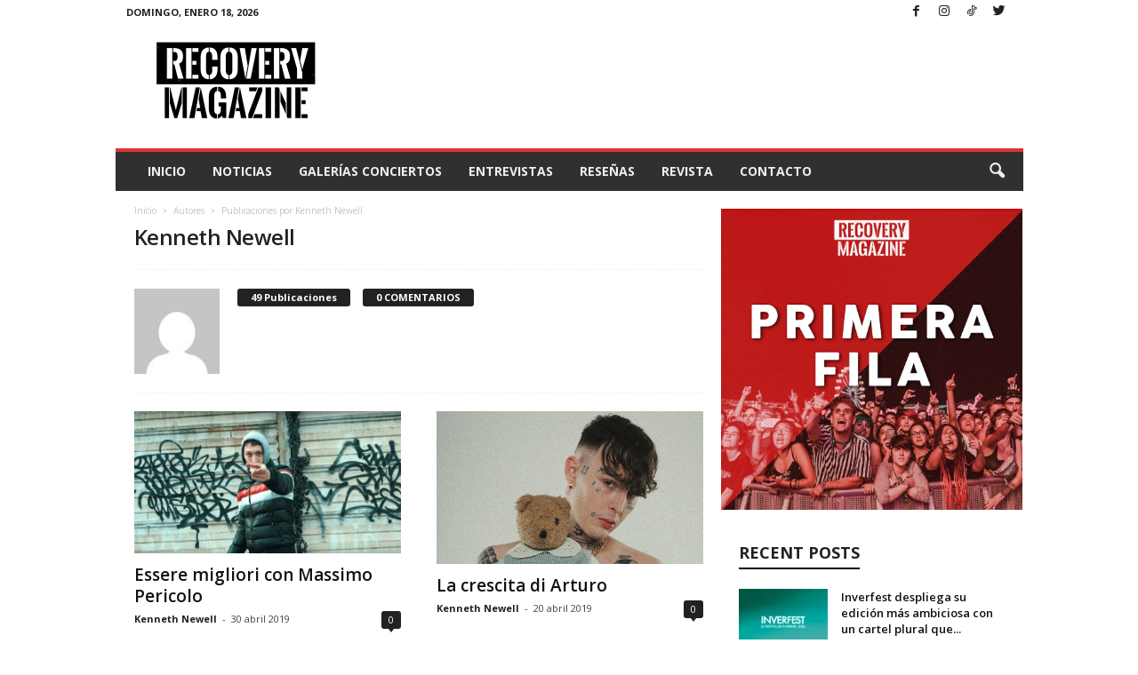

--- FILE ---
content_type: text/html; charset=UTF-8
request_url: https://www.recovery-magazine.com/author/kenneth-newell/page/2/
body_size: 20643
content:
<!doctype html >
<!--[if IE 8]>    <html class="ie8" lang="es"> <![endif]-->
<!--[if IE 9]>    <html class="ie9" lang="es"> <![endif]-->
<!--[if gt IE 8]><!--> <html lang="es"> <!--<![endif]-->
<head>
    <title>Kenneth Newell | Recovery Magazine | Página 2</title>
    <meta charset="UTF-8" />
    <meta name="viewport" content="width=device-width, initial-scale=1.0">
    <link rel="pingback" href="https://www.recovery-magazine.com/xmlrpc.php" />
    <meta name='robots' content='max-image-preview:large' />
<link rel="icon" type="image/png" href="https://www.recovery-magazine.com/wp-content/uploads/2025/03/logo-rojo.png"><link rel='dns-prefetch' href='//fonts.googleapis.com' />
<link rel="alternate" type="application/rss+xml" title="Recovery Magazine &raquo; Feed" href="https://www.recovery-magazine.com/feed/" />
<link rel="alternate" type="application/rss+xml" title="Recovery Magazine &raquo; Feed de los comentarios" href="https://www.recovery-magazine.com/comments/feed/" />
<link rel="alternate" type="application/rss+xml" title="Recovery Magazine &raquo; Feed de entradas de Kenneth Newell" href="https://www.recovery-magazine.com/author/kenneth-newell/feed/" />
<!-- www.recovery-magazine.com is managing ads with Advanced Ads 2.0.7 – https://wpadvancedads.com/ --><script id="recov-ready">
			window.advanced_ads_ready=function(e,a){a=a||"complete";var d=function(e){return"interactive"===a?"loading"!==e:"complete"===e};d(document.readyState)?e():document.addEventListener("readystatechange",(function(a){d(a.target.readyState)&&e()}),{once:"interactive"===a})},window.advanced_ads_ready_queue=window.advanced_ads_ready_queue||[];		</script>
		<style id='wp-img-auto-sizes-contain-inline-css' type='text/css'>
img:is([sizes=auto i],[sizes^="auto," i]){contain-intrinsic-size:3000px 1500px}
/*# sourceURL=wp-img-auto-sizes-contain-inline-css */
</style>
<style id='wp-emoji-styles-inline-css' type='text/css'>

	img.wp-smiley, img.emoji {
		display: inline !important;
		border: none !important;
		box-shadow: none !important;
		height: 1em !important;
		width: 1em !important;
		margin: 0 0.07em !important;
		vertical-align: -0.1em !important;
		background: none !important;
		padding: 0 !important;
	}
/*# sourceURL=wp-emoji-styles-inline-css */
</style>
<link rel='stylesheet' id='wp-block-library-css' href='https://www.recovery-magazine.com/wp-includes/css/dist/block-library/style.min.css?ver=6.9' type='text/css' media='all' />
<style id='global-styles-inline-css' type='text/css'>
:root{--wp--preset--aspect-ratio--square: 1;--wp--preset--aspect-ratio--4-3: 4/3;--wp--preset--aspect-ratio--3-4: 3/4;--wp--preset--aspect-ratio--3-2: 3/2;--wp--preset--aspect-ratio--2-3: 2/3;--wp--preset--aspect-ratio--16-9: 16/9;--wp--preset--aspect-ratio--9-16: 9/16;--wp--preset--color--black: #000000;--wp--preset--color--cyan-bluish-gray: #abb8c3;--wp--preset--color--white: #ffffff;--wp--preset--color--pale-pink: #f78da7;--wp--preset--color--vivid-red: #cf2e2e;--wp--preset--color--luminous-vivid-orange: #ff6900;--wp--preset--color--luminous-vivid-amber: #fcb900;--wp--preset--color--light-green-cyan: #7bdcb5;--wp--preset--color--vivid-green-cyan: #00d084;--wp--preset--color--pale-cyan-blue: #8ed1fc;--wp--preset--color--vivid-cyan-blue: #0693e3;--wp--preset--color--vivid-purple: #9b51e0;--wp--preset--gradient--vivid-cyan-blue-to-vivid-purple: linear-gradient(135deg,rgb(6,147,227) 0%,rgb(155,81,224) 100%);--wp--preset--gradient--light-green-cyan-to-vivid-green-cyan: linear-gradient(135deg,rgb(122,220,180) 0%,rgb(0,208,130) 100%);--wp--preset--gradient--luminous-vivid-amber-to-luminous-vivid-orange: linear-gradient(135deg,rgb(252,185,0) 0%,rgb(255,105,0) 100%);--wp--preset--gradient--luminous-vivid-orange-to-vivid-red: linear-gradient(135deg,rgb(255,105,0) 0%,rgb(207,46,46) 100%);--wp--preset--gradient--very-light-gray-to-cyan-bluish-gray: linear-gradient(135deg,rgb(238,238,238) 0%,rgb(169,184,195) 100%);--wp--preset--gradient--cool-to-warm-spectrum: linear-gradient(135deg,rgb(74,234,220) 0%,rgb(151,120,209) 20%,rgb(207,42,186) 40%,rgb(238,44,130) 60%,rgb(251,105,98) 80%,rgb(254,248,76) 100%);--wp--preset--gradient--blush-light-purple: linear-gradient(135deg,rgb(255,206,236) 0%,rgb(152,150,240) 100%);--wp--preset--gradient--blush-bordeaux: linear-gradient(135deg,rgb(254,205,165) 0%,rgb(254,45,45) 50%,rgb(107,0,62) 100%);--wp--preset--gradient--luminous-dusk: linear-gradient(135deg,rgb(255,203,112) 0%,rgb(199,81,192) 50%,rgb(65,88,208) 100%);--wp--preset--gradient--pale-ocean: linear-gradient(135deg,rgb(255,245,203) 0%,rgb(182,227,212) 50%,rgb(51,167,181) 100%);--wp--preset--gradient--electric-grass: linear-gradient(135deg,rgb(202,248,128) 0%,rgb(113,206,126) 100%);--wp--preset--gradient--midnight: linear-gradient(135deg,rgb(2,3,129) 0%,rgb(40,116,252) 100%);--wp--preset--font-size--small: 10px;--wp--preset--font-size--medium: 20px;--wp--preset--font-size--large: 30px;--wp--preset--font-size--x-large: 42px;--wp--preset--font-size--regular: 14px;--wp--preset--font-size--larger: 48px;--wp--preset--spacing--20: 0.44rem;--wp--preset--spacing--30: 0.67rem;--wp--preset--spacing--40: 1rem;--wp--preset--spacing--50: 1.5rem;--wp--preset--spacing--60: 2.25rem;--wp--preset--spacing--70: 3.38rem;--wp--preset--spacing--80: 5.06rem;--wp--preset--shadow--natural: 6px 6px 9px rgba(0, 0, 0, 0.2);--wp--preset--shadow--deep: 12px 12px 50px rgba(0, 0, 0, 0.4);--wp--preset--shadow--sharp: 6px 6px 0px rgba(0, 0, 0, 0.2);--wp--preset--shadow--outlined: 6px 6px 0px -3px rgb(255, 255, 255), 6px 6px rgb(0, 0, 0);--wp--preset--shadow--crisp: 6px 6px 0px rgb(0, 0, 0);}:where(.is-layout-flex){gap: 0.5em;}:where(.is-layout-grid){gap: 0.5em;}body .is-layout-flex{display: flex;}.is-layout-flex{flex-wrap: wrap;align-items: center;}.is-layout-flex > :is(*, div){margin: 0;}body .is-layout-grid{display: grid;}.is-layout-grid > :is(*, div){margin: 0;}:where(.wp-block-columns.is-layout-flex){gap: 2em;}:where(.wp-block-columns.is-layout-grid){gap: 2em;}:where(.wp-block-post-template.is-layout-flex){gap: 1.25em;}:where(.wp-block-post-template.is-layout-grid){gap: 1.25em;}.has-black-color{color: var(--wp--preset--color--black) !important;}.has-cyan-bluish-gray-color{color: var(--wp--preset--color--cyan-bluish-gray) !important;}.has-white-color{color: var(--wp--preset--color--white) !important;}.has-pale-pink-color{color: var(--wp--preset--color--pale-pink) !important;}.has-vivid-red-color{color: var(--wp--preset--color--vivid-red) !important;}.has-luminous-vivid-orange-color{color: var(--wp--preset--color--luminous-vivid-orange) !important;}.has-luminous-vivid-amber-color{color: var(--wp--preset--color--luminous-vivid-amber) !important;}.has-light-green-cyan-color{color: var(--wp--preset--color--light-green-cyan) !important;}.has-vivid-green-cyan-color{color: var(--wp--preset--color--vivid-green-cyan) !important;}.has-pale-cyan-blue-color{color: var(--wp--preset--color--pale-cyan-blue) !important;}.has-vivid-cyan-blue-color{color: var(--wp--preset--color--vivid-cyan-blue) !important;}.has-vivid-purple-color{color: var(--wp--preset--color--vivid-purple) !important;}.has-black-background-color{background-color: var(--wp--preset--color--black) !important;}.has-cyan-bluish-gray-background-color{background-color: var(--wp--preset--color--cyan-bluish-gray) !important;}.has-white-background-color{background-color: var(--wp--preset--color--white) !important;}.has-pale-pink-background-color{background-color: var(--wp--preset--color--pale-pink) !important;}.has-vivid-red-background-color{background-color: var(--wp--preset--color--vivid-red) !important;}.has-luminous-vivid-orange-background-color{background-color: var(--wp--preset--color--luminous-vivid-orange) !important;}.has-luminous-vivid-amber-background-color{background-color: var(--wp--preset--color--luminous-vivid-amber) !important;}.has-light-green-cyan-background-color{background-color: var(--wp--preset--color--light-green-cyan) !important;}.has-vivid-green-cyan-background-color{background-color: var(--wp--preset--color--vivid-green-cyan) !important;}.has-pale-cyan-blue-background-color{background-color: var(--wp--preset--color--pale-cyan-blue) !important;}.has-vivid-cyan-blue-background-color{background-color: var(--wp--preset--color--vivid-cyan-blue) !important;}.has-vivid-purple-background-color{background-color: var(--wp--preset--color--vivid-purple) !important;}.has-black-border-color{border-color: var(--wp--preset--color--black) !important;}.has-cyan-bluish-gray-border-color{border-color: var(--wp--preset--color--cyan-bluish-gray) !important;}.has-white-border-color{border-color: var(--wp--preset--color--white) !important;}.has-pale-pink-border-color{border-color: var(--wp--preset--color--pale-pink) !important;}.has-vivid-red-border-color{border-color: var(--wp--preset--color--vivid-red) !important;}.has-luminous-vivid-orange-border-color{border-color: var(--wp--preset--color--luminous-vivid-orange) !important;}.has-luminous-vivid-amber-border-color{border-color: var(--wp--preset--color--luminous-vivid-amber) !important;}.has-light-green-cyan-border-color{border-color: var(--wp--preset--color--light-green-cyan) !important;}.has-vivid-green-cyan-border-color{border-color: var(--wp--preset--color--vivid-green-cyan) !important;}.has-pale-cyan-blue-border-color{border-color: var(--wp--preset--color--pale-cyan-blue) !important;}.has-vivid-cyan-blue-border-color{border-color: var(--wp--preset--color--vivid-cyan-blue) !important;}.has-vivid-purple-border-color{border-color: var(--wp--preset--color--vivid-purple) !important;}.has-vivid-cyan-blue-to-vivid-purple-gradient-background{background: var(--wp--preset--gradient--vivid-cyan-blue-to-vivid-purple) !important;}.has-light-green-cyan-to-vivid-green-cyan-gradient-background{background: var(--wp--preset--gradient--light-green-cyan-to-vivid-green-cyan) !important;}.has-luminous-vivid-amber-to-luminous-vivid-orange-gradient-background{background: var(--wp--preset--gradient--luminous-vivid-amber-to-luminous-vivid-orange) !important;}.has-luminous-vivid-orange-to-vivid-red-gradient-background{background: var(--wp--preset--gradient--luminous-vivid-orange-to-vivid-red) !important;}.has-very-light-gray-to-cyan-bluish-gray-gradient-background{background: var(--wp--preset--gradient--very-light-gray-to-cyan-bluish-gray) !important;}.has-cool-to-warm-spectrum-gradient-background{background: var(--wp--preset--gradient--cool-to-warm-spectrum) !important;}.has-blush-light-purple-gradient-background{background: var(--wp--preset--gradient--blush-light-purple) !important;}.has-blush-bordeaux-gradient-background{background: var(--wp--preset--gradient--blush-bordeaux) !important;}.has-luminous-dusk-gradient-background{background: var(--wp--preset--gradient--luminous-dusk) !important;}.has-pale-ocean-gradient-background{background: var(--wp--preset--gradient--pale-ocean) !important;}.has-electric-grass-gradient-background{background: var(--wp--preset--gradient--electric-grass) !important;}.has-midnight-gradient-background{background: var(--wp--preset--gradient--midnight) !important;}.has-small-font-size{font-size: var(--wp--preset--font-size--small) !important;}.has-medium-font-size{font-size: var(--wp--preset--font-size--medium) !important;}.has-large-font-size{font-size: var(--wp--preset--font-size--large) !important;}.has-x-large-font-size{font-size: var(--wp--preset--font-size--x-large) !important;}
/*# sourceURL=global-styles-inline-css */
</style>

<style id='classic-theme-styles-inline-css' type='text/css'>
/*! This file is auto-generated */
.wp-block-button__link{color:#fff;background-color:#32373c;border-radius:9999px;box-shadow:none;text-decoration:none;padding:calc(.667em + 2px) calc(1.333em + 2px);font-size:1.125em}.wp-block-file__button{background:#32373c;color:#fff;text-decoration:none}
/*# sourceURL=/wp-includes/css/classic-themes.min.css */
</style>
<link rel='stylesheet' id='google-fonts-style-css' href='https://fonts.googleapis.com/css?family=Open+Sans%3A400%2C600%2C700%7CRoboto+Condensed%3A400%2C500%2C700&#038;display=swap&#038;ver=5.4.1' type='text/css' media='all' />
<link rel='stylesheet' id='td-theme-css' href='https://www.recovery-magazine.com/wp-content/themes/Newsmag/style.css?ver=5.4.1' type='text/css' media='all' />
<style id='td-theme-inline-css' type='text/css'>
    
        @media (max-width: 767px) {
            .td-header-desktop-wrap {
                display: none;
            }
        }
        @media (min-width: 767px) {
            .td-header-mobile-wrap {
                display: none;
            }
        }
    
	
/*# sourceURL=td-theme-inline-css */
</style>
<link rel='stylesheet' id='td-legacy-framework-front-style-css' href='https://www.recovery-magazine.com/wp-content/plugins/td-composer/legacy/Newsmag/assets/css/td_legacy_main.css?ver=971d5171b3e19fdd336fb9bcd8706cdex' type='text/css' media='all' />
<link rel='stylesheet' id='td-theme-demo-style-css' href='https://www.recovery-magazine.com/wp-content/plugins/td-composer/legacy/Newsmag/includes/demos/magazine/demo_style.css?ver=5.4.1' type='text/css' media='all' />
<script type="text/javascript" src="https://www.recovery-magazine.com/wp-includes/js/jquery/jquery.min.js?ver=3.7.1" id="jquery-core-js"></script>
<script type="text/javascript" src="https://www.recovery-magazine.com/wp-includes/js/jquery/jquery-migrate.min.js?ver=3.4.1" id="jquery-migrate-js"></script>
<link rel="https://api.w.org/" href="https://www.recovery-magazine.com/wp-json/" /><link rel="alternate" title="JSON" type="application/json" href="https://www.recovery-magazine.com/wp-json/wp/v2/users/62" /><link rel="EditURI" type="application/rsd+xml" title="RSD" href="https://www.recovery-magazine.com/xmlrpc.php?rsd" />
<meta name="generator" content="WordPress 6.9" />
<script async src="//pagead2.googlesyndication.com/pagead/js/adsbygoogle.js"></script>
<script>
  (adsbygoogle = window.adsbygoogle || []).push({
    google_ad_client: "ca-pub-6642647966627253",
    enable_page_level_ads: true
  });
</script>

<meta property="fb:pages" content="203338756805955" />

<meta property="fb:use_automatic_ad_placement" content="enable=true ad_density=default">

		<script>
			document.documentElement.className = document.documentElement.className.replace('no-js', 'js');
		</script>
				<style>
			.no-js img.lazyload {
				display: none;
			}

			figure.wp-block-image img.lazyloading {
				min-width: 150px;
			}

						.lazyload, .lazyloading {
				opacity: 0;
			}

			.lazyloaded {
				opacity: 1;
				transition: opacity 400ms;
				transition-delay: 0ms;
			}

					</style>
		<!--[if lt IE 9]><script src="https://cdnjs.cloudflare.com/ajax/libs/html5shiv/3.7.3/html5shiv.js"></script><![endif]-->
    
<!-- Jetpack Open Graph Tags -->
<meta property="og:type" content="profile" />
<meta property="og:title" content="Kenneth Newell" />
<meta property="og:url" content="https://www.recovery-magazine.com/author/kenneth-newell/" />
<meta property="profile:first_name" content="Kenneth" />
<meta property="profile:last_name" content="Newell" />
<meta property="og:site_name" content="Recovery Magazine" />
<meta property="og:image" content="https://secure.gravatar.com/avatar/0dee26991981d43ef04590d52c9bccbcbdad8dcefc5ab54b8f1ca39a0ce892e6?s=200&#038;d=mm&#038;r=g" />
<meta property="og:image:alt" content="Kenneth Newell" />
<meta property="og:locale" content="es_ES" />

<!-- End Jetpack Open Graph Tags -->

<!-- JS generated by theme -->

<script>
    
    

	    var tdBlocksArray = []; //here we store all the items for the current page

	    //td_block class - each ajax block uses a object of this class for requests
	    function tdBlock() {
		    this.id = '';
		    this.block_type = 1; //block type id (1-234 etc)
		    this.atts = '';
		    this.td_column_number = '';
		    this.td_current_page = 1; //
		    this.post_count = 0; //from wp
		    this.found_posts = 0; //from wp
		    this.max_num_pages = 0; //from wp
		    this.td_filter_value = ''; //current live filter value
		    this.is_ajax_running = false;
		    this.td_user_action = ''; // load more or infinite loader (used by the animation)
		    this.header_color = '';
		    this.ajax_pagination_infinite_stop = ''; //show load more at page x
	    }


        // td_js_generator - mini detector
        (function(){
            var htmlTag = document.getElementsByTagName("html")[0];

	        if ( navigator.userAgent.indexOf("MSIE 10.0") > -1 ) {
                htmlTag.className += ' ie10';
            }

            if ( !!navigator.userAgent.match(/Trident.*rv\:11\./) ) {
                htmlTag.className += ' ie11';
            }

	        if ( navigator.userAgent.indexOf("Edge") > -1 ) {
                htmlTag.className += ' ieEdge';
            }

            if ( /(iPad|iPhone|iPod)/g.test(navigator.userAgent) ) {
                htmlTag.className += ' td-md-is-ios';
            }

            var user_agent = navigator.userAgent.toLowerCase();
            if ( user_agent.indexOf("android") > -1 ) {
                htmlTag.className += ' td-md-is-android';
            }

            if ( -1 !== navigator.userAgent.indexOf('Mac OS X')  ) {
                htmlTag.className += ' td-md-is-os-x';
            }

            if ( /chrom(e|ium)/.test(navigator.userAgent.toLowerCase()) ) {
               htmlTag.className += ' td-md-is-chrome';
            }

            if ( -1 !== navigator.userAgent.indexOf('Firefox') ) {
                htmlTag.className += ' td-md-is-firefox';
            }

            if ( -1 !== navigator.userAgent.indexOf('Safari') && -1 === navigator.userAgent.indexOf('Chrome') ) {
                htmlTag.className += ' td-md-is-safari';
            }

            if( -1 !== navigator.userAgent.indexOf('IEMobile') ){
                htmlTag.className += ' td-md-is-iemobile';
            }

        })();




        var tdLocalCache = {};

        ( function () {
            "use strict";

            tdLocalCache = {
                data: {},
                remove: function (resource_id) {
                    delete tdLocalCache.data[resource_id];
                },
                exist: function (resource_id) {
                    return tdLocalCache.data.hasOwnProperty(resource_id) && tdLocalCache.data[resource_id] !== null;
                },
                get: function (resource_id) {
                    return tdLocalCache.data[resource_id];
                },
                set: function (resource_id, cachedData) {
                    tdLocalCache.remove(resource_id);
                    tdLocalCache.data[resource_id] = cachedData;
                }
            };
        })();

    
    
var td_viewport_interval_list=[{"limitBottom":767,"sidebarWidth":251},{"limitBottom":1023,"sidebarWidth":339}];
var td_animation_stack_effect="type0";
var tds_animation_stack=true;
var td_animation_stack_specific_selectors=".entry-thumb, img, .td-lazy-img";
var td_animation_stack_general_selectors=".td-animation-stack img, .td-animation-stack .entry-thumb, .post img, .td-animation-stack .td-lazy-img";
var tdc_is_installed="yes";
var td_ajax_url="https:\/\/www.recovery-magazine.com\/wp-admin\/admin-ajax.php?td_theme_name=Newsmag&v=5.4.1";
var td_get_template_directory_uri="https:\/\/www.recovery-magazine.com\/wp-content\/plugins\/td-composer\/legacy\/common";
var tds_snap_menu="";
var tds_logo_on_sticky="";
var tds_header_style="";
var td_please_wait="Por favor espera...";
var td_email_user_pass_incorrect="Usuario o contrase\u00f1a incorrecta!";
var td_email_user_incorrect="Correo electr\u00f3nico o nombre de usuario incorrecto!";
var td_email_incorrect="Email incorrecto!";
var td_user_incorrect="Username incorrect!";
var td_email_user_empty="Email or username empty!";
var td_pass_empty="Pass empty!";
var td_pass_pattern_incorrect="Invalid Pass Pattern!";
var td_retype_pass_incorrect="Retyped Pass incorrect!";
var tds_more_articles_on_post_enable="";
var tds_more_articles_on_post_time_to_wait="";
var tds_more_articles_on_post_pages_distance_from_top=0;
var tds_theme_color_site_wide="#000000";
var tds_smart_sidebar="enabled";
var tdThemeName="Newsmag";
var tdThemeNameWl="Newsmag";
var td_magnific_popup_translation_tPrev="Anterior (tecla de flecha izquierda)";
var td_magnific_popup_translation_tNext="Siguiente (tecla de flecha derecha)";
var td_magnific_popup_translation_tCounter="%curr% de %total%";
var td_magnific_popup_translation_ajax_tError="El contenido de %url% no pudo cargarse.";
var td_magnific_popup_translation_image_tError="La imagen #%curr% no pudo cargarse.";
var tdBlockNonce="154a1d4d46";
var tdDateNamesI18n={"month_names":["enero","febrero","marzo","abril","mayo","junio","julio","agosto","septiembre","octubre","noviembre","diciembre"],"month_names_short":["Ene","Feb","Mar","Abr","May","Jun","Jul","Ago","Sep","Oct","Nov","Dic"],"day_names":["domingo","lunes","martes","mi\u00e9rcoles","jueves","viernes","s\u00e1bado"],"day_names_short":["Dom","Lun","Mar","Mi\u00e9","Jue","Vie","S\u00e1b"]};
var td_ad_background_click_link="";
var td_ad_background_click_target="";
</script>


<!-- Header style compiled by theme -->

<style>
    
.td-module-exclusive .td-module-title a:before {
        content: 'EXCLUSIVO';
    }
    
    .td-header-border:before,
    .td-trending-now-title,
    .td_block_mega_menu .td_mega_menu_sub_cats .cur-sub-cat,
    .td-post-category:hover,
    .td-header-style-2 .td-header-sp-logo,
    .td-next-prev-wrap a:hover i,
    .page-nav .current,
    .widget_calendar tfoot a:hover,
    .td-footer-container .widget_search .wpb_button:hover,
    .td-scroll-up-visible,
    .dropcap,
    .td-category a,
    input[type="submit"]:hover,
    .td-post-small-box a:hover,
    .td-404-sub-sub-title a:hover,
    .td-rating-bar-wrap div,
    .td_top_authors .td-active .td-author-post-count,
    .td_top_authors .td-active .td-author-comments-count,
    .td_smart_list_3 .td-sml3-top-controls i:hover,
    .td_smart_list_3 .td-sml3-bottom-controls i:hover,
    .td_wrapper_video_playlist .td_video_controls_playlist_wrapper,
    .td-read-more a:hover,
    .td-login-wrap .btn,
    .td_display_err,
    .td-header-style-6 .td-top-menu-full,
    #bbpress-forums button:hover,
    #bbpress-forums .bbp-pagination .current,
    .bbp_widget_login .button:hover,
    .header-search-wrap .td-drop-down-search .btn:hover,
    .td-post-text-content .more-link-wrap:hover a,
    #buddypress div.item-list-tabs ul li > a span,
    #buddypress div.item-list-tabs ul li > a:hover span,
    #buddypress input[type=submit]:hover,
    #buddypress a.button:hover span,
    #buddypress div.item-list-tabs ul li.selected a span,
    #buddypress div.item-list-tabs ul li.current a span,
    #buddypress input[type=submit]:focus,
    .td-grid-style-3 .td-big-grid-post .td-module-thumb a:last-child:before,
    .td-grid-style-4 .td-big-grid-post .td-module-thumb a:last-child:before,
    .td-grid-style-5 .td-big-grid-post .td-module-thumb:after,
    .td_category_template_2 .td-category-siblings .td-category a:hover,
    .td-weather-week:before,
    .td-weather-information:before,
     .td_3D_btn,
    .td_shadow_btn,
    .td_default_btn,
    .td_square_btn, 
    .td_outlined_btn:hover {
        background-color: #000000;
    }

    @media (max-width: 767px) {
        .td-category a.td-current-sub-category {
            background-color: #000000;
        }
    }

    .woocommerce .onsale,
    .woocommerce .woocommerce a.button:hover,
    .woocommerce-page .woocommerce .button:hover,
    .single-product .product .summary .cart .button:hover,
    .woocommerce .woocommerce .product a.button:hover,
    .woocommerce .product a.button:hover,
    .woocommerce .product #respond input#submit:hover,
    .woocommerce .checkout input#place_order:hover,
    .woocommerce .woocommerce.widget .button:hover,
    .woocommerce .woocommerce-message .button:hover,
    .woocommerce .woocommerce-error .button:hover,
    .woocommerce .woocommerce-info .button:hover,
    .woocommerce.widget .ui-slider .ui-slider-handle,
    .vc_btn-black:hover,
	.wpb_btn-black:hover,
	.item-list-tabs .feed:hover a,
	.td-smart-list-button:hover {
    	background-color: #000000;
    }

    .td-header-sp-top-menu .top-header-menu > .current-menu-item > a,
    .td-header-sp-top-menu .top-header-menu > .current-menu-ancestor > a,
    .td-header-sp-top-menu .top-header-menu > .current-category-ancestor > a,
    .td-header-sp-top-menu .top-header-menu > li > a:hover,
    .td-header-sp-top-menu .top-header-menu > .sfHover > a,
    .top-header-menu ul .current-menu-item > a,
    .top-header-menu ul .current-menu-ancestor > a,
    .top-header-menu ul .current-category-ancestor > a,
    .top-header-menu ul li > a:hover,
    .top-header-menu ul .sfHover > a,
    .sf-menu ul .td-menu-item > a:hover,
    .sf-menu ul .sfHover > a,
    .sf-menu ul .current-menu-ancestor > a,
    .sf-menu ul .current-category-ancestor > a,
    .sf-menu ul .current-menu-item > a,
    .td_module_wrap:hover .entry-title a,
    .td_mod_mega_menu:hover .entry-title a,
    .footer-email-wrap a,
    .widget a:hover,
    .td-footer-container .widget_calendar #today,
    .td-category-pulldown-filter a.td-pulldown-category-filter-link:hover,
    .td-load-more-wrap a:hover,
    .td-post-next-prev-content a:hover,
    .td-author-name a:hover,
    .td-author-url a:hover,
    .td_mod_related_posts:hover .entry-title a,
    .td-search-query,
    .header-search-wrap .td-drop-down-search .result-msg a:hover,
    .td_top_authors .td-active .td-authors-name a,
    .post blockquote p,
    .td-post-content blockquote p,
    .page blockquote p,
    .comment-list cite a:hover,
    .comment-list cite:hover,
    .comment-list .comment-reply-link:hover,
    a,
    .white-menu #td-header-menu .sf-menu > li > a:hover,
    .white-menu #td-header-menu .sf-menu > .current-menu-ancestor > a,
    .white-menu #td-header-menu .sf-menu > .current-menu-item > a,
    .td_quote_on_blocks,
    #bbpress-forums .bbp-forum-freshness a:hover,
    #bbpress-forums .bbp-topic-freshness a:hover,
    #bbpress-forums .bbp-forums-list li a:hover,
    #bbpress-forums .bbp-forum-title:hover,
    #bbpress-forums .bbp-topic-permalink:hover,
    #bbpress-forums .bbp-topic-started-by a:hover,
    #bbpress-forums .bbp-topic-started-in a:hover,
    #bbpress-forums .bbp-body .super-sticky li.bbp-topic-title .bbp-topic-permalink,
    #bbpress-forums .bbp-body .sticky li.bbp-topic-title .bbp-topic-permalink,
    #bbpress-forums #subscription-toggle a:hover,
    #bbpress-forums #favorite-toggle a:hover,
    .woocommerce-account .woocommerce-MyAccount-navigation a:hover,
    .widget_display_replies .bbp-author-name,
    .widget_display_topics .bbp-author-name,
    .archive .widget_archive .current,
    .archive .widget_archive .current a,
    .td-subcategory-header .td-category-siblings .td-subcat-dropdown a.td-current-sub-category,
    .td-subcategory-header .td-category-siblings .td-subcat-dropdown a:hover,
    .td-pulldown-filter-display-option:hover,
    .td-pulldown-filter-display-option .td-pulldown-filter-link:hover,
    .td_normal_slide .td-wrapper-pulldown-filter .td-pulldown-filter-list a:hover,
    #buddypress ul.item-list li div.item-title a:hover,
    .td_block_13 .td-pulldown-filter-list a:hover,
    .td_smart_list_8 .td-smart-list-dropdown-wrap .td-smart-list-button:hover,
    .td_smart_list_8 .td-smart-list-dropdown-wrap .td-smart-list-button:hover i,
    .td-sub-footer-container a:hover,
    .td-instagram-user a,
    .td_outlined_btn,
    body .td_block_list_menu li.current-menu-item > a,
    body .td_block_list_menu li.current-menu-ancestor > a,
    body .td_block_list_menu li.current-category-ancestor > a{
        color: #000000;
    }

    .td-mega-menu .wpb_content_element li a:hover,
    .td_login_tab_focus {
        color: #000000 !important;
    }

    .td-next-prev-wrap a:hover i,
    .page-nav .current,
    .widget_tag_cloud a:hover,
    .post .td_quote_box,
    .page .td_quote_box,
    .td-login-panel-title,
    #bbpress-forums .bbp-pagination .current,
    .td_category_template_2 .td-category-siblings .td-category a:hover,
    .page-template-page-pagebuilder-latest .td-instagram-user,
     .td_outlined_btn {
        border-color: #000000;
    }

    .td_wrapper_video_playlist .td_video_currently_playing:after,
    .item-list-tabs .feed:hover {
        border-color: #000000 !important;
    }


    
    .td-pb-row [class*="td-pb-span"],
    .td-pb-border-top,
    .page-template-page-title-sidebar-php .td-page-content > .wpb_row:first-child,
    .td-post-sharing,
    .td-post-content,
    .td-post-next-prev,
    .author-box-wrap,
    .td-comments-title-wrap,
    .comment-list,
    .comment-respond,
    .td-post-template-5 header,
    .td-container,
    .wpb_content_element,
    .wpb_column,
    .wpb_row,
    .white-menu .td-header-container .td-header-main-menu,
    .td-post-template-1 .td-post-content,
    .td-post-template-4 .td-post-sharing-top,
    .td-header-style-6 .td-header-header .td-make-full,
    #disqus_thread,
    .page-template-page-pagebuilder-title-php .td-page-content > .wpb_row:first-child,
    .td-footer-container:before {
        border-color: rgba(255,255,255,0);
    }
    .td-top-border {
        border-color: rgba(255,255,255,0) !important;
    }
    .td-container-border:after,
    .td-next-prev-separator,
    .td-container .td-pb-row .wpb_column:before,
    .td-container-border:before,
    .td-main-content:before,
    .td-main-sidebar:before,
    .td-pb-row .td-pb-span4:nth-of-type(3):after,
    .td-pb-row .td-pb-span4:nth-last-of-type(3):after {
    	background-color: rgba(255,255,255,0);
    }
    @media (max-width: 767px) {
    	.white-menu .td-header-main-menu {
      		border-color: rgba(255,255,255,0);
      	}
    }



    
    .td-header-top-menu,
    .td-header-wrap .td-top-menu-full {
        background-color: rgba(255,255,255,0);
    }

    .td-header-style-1 .td-header-top-menu,
    .td-header-style-2 .td-top-bar-container,
    .td-header-style-7 .td-header-top-menu {
        padding: 0 12px;
        top: 0;
    }

    
    .top-header-menu > .current-menu-item > a,
    .top-header-menu > .current-menu-ancestor > a,
    .top-header-menu > .current-category-ancestor > a,
    .top-header-menu > li > a:hover,
    .top-header-menu > .sfHover > a {
        color: #ff1414 !important;
    }

    
    .top-header-menu ul .current-menu-item > a,
    .top-header-menu ul .current-menu-ancestor > a,
    .top-header-menu ul .current-category-ancestor > a,
    .top-header-menu ul li > a:hover,
    .top-header-menu ul .sfHover > a,
    .td-header-sp-top-menu .tds_menu_login .tdw-wml-menu-content a:hover,
    .td-header-sp-top-menu .tds_menu_login .tdw-wml-menu-footer a:hover {
        color: #ff1414;
    }

    
    .td-header-sp-top-widget .td-social-icon-wrap i:hover {
        color: #ff1414;
    }

    
    .td-header-main-menu {
        background-color: #303030;
    }

    
    .sf-menu > li > a,
    .header-search-wrap .td-icon-search,
    #td-top-mobile-toggle i {
        color: #efefef;
    }

    
    .td-header-border:before {
        background-color: #dd3333;
    }

    
    .td-menu-background:before,
    .td-search-background:before {
        background: rgba(0,0,0,0.61);
        background: -moz-linear-gradient(top, rgba(0,0,0,0.61) 0%, rgba(0,0,0,0.7) 100%);
        background: -webkit-gradient(left top, left bottom, color-stop(0%, rgba(0,0,0,0.61)), color-stop(100%, rgba(0,0,0,0.7)));
        background: -webkit-linear-gradient(top, rgba(0,0,0,0.61) 0%, rgba(0,0,0,0.7) 100%);
        background: -o-linear-gradient(top, rgba(0,0,0,0.61) 0%, @mobileu_gradient_two_mob 100%);
        background: -ms-linear-gradient(top, rgba(0,0,0,0.61) 0%, rgba(0,0,0,0.7) 100%);
        background: linear-gradient(to bottom, rgba(0,0,0,0.61) 0%, rgba(0,0,0,0.7) 100%);
        filter: progid:DXImageTransform.Microsoft.gradient( startColorstr='rgba(0,0,0,0.61)', endColorstr='rgba(0,0,0,0.7)', GradientType=0 );
    }

    
    .td-mobile-content .current-menu-item > a,
    .td-mobile-content .current-menu-ancestor > a,
    .td-mobile-content .current-category-ancestor > a,
    #td-mobile-nav .td-menu-login-section a:hover,
    #td-mobile-nav .td-register-section a:hover,
    #td-mobile-nav .td-menu-socials-wrap a:hover i {
        color: #bd5ed1;
    }

    
    .mfp-content .td-login-button {
        background-color: #e8e120;
    }
    
    .mfp-content .td-login-button:active,
    .mfp-content .td-login-button:hover {
        background-color: #bd5ed1;
    }
    
    .mfp-content .td-login-button:active,
    .mfp-content .td-login-button:hover {
        color: #ffffff;
    }
    
    .td-sub-footer-container {
        background-color: #000000;
    }
    .td-sub-footer-container:after {
        background-color: transparent;
    }
    .td-sub-footer-container:before {
        background-color: transparent;
    }
    .td-footer-container.td-container {
        border-bottom-width: 0;
    }

    
    .td-sub-footer-container,
    .td-sub-footer-container a {
        color: #ffffff;
    }
    .td-sub-footer-container li a:before {
        background-color: #ffffff;
    }

    
    .td-subfooter-menu li a:hover {
        color: #bd5ed1;
    }

    
    header .td-post-author-name a {
    	color: #dd3333;
    }
    
    .post blockquote p,
    .page blockquote p {
    	color: #dd3333;
    }
    .post .td_quote_box,
    .page .td_quote_box {
        border-color: #dd3333;
    }

    
    .top-header-menu li a,
    .td-header-sp-top-menu .td_data_time,
    .td-header-sp-top-menu .tds_menu_login .tdw-wml-user,
    .td-weather-top-widget .td-weather-header .td-weather-city,
    .td-weather-top-widget .td-weather-now {
        line-height:27px;
	
    }
    
    .sf-menu > .td-menu-item > a {
        font-size:14px;
	font-weight:bold;
	text-transform:uppercase;
	
    }
    
    .td-mobile-content .td-mobile-main-menu > li > a {
        font-weight:bold;
	text-transform:uppercase;
	
    }

	
    .td_block_trending_now .entry-title {
    	font-size:13px;
	line-height:30px;
	
    }
    
    .td-post-content p,
    .td-post-content {
        font-family:"Helvetica Neue", Helvetica, Arial, sans-serif;
	
    }
    
    .td-header-sp-top-widget {
        line-height: 27px;
    }





    
    .td-footer-container::before {
        background-size: cover;
    }

    
    .td-footer-container::before {
        background-position: center center;
    }

    
    .td-footer-container::before {
        opacity: 0.2;
    }



/* Style generated by theme for demo: magazine */

.td-newsmag-magazine .block-title > a:after,
	.td-newsmag-magazine .block-title > span:after {
      background-color: #000000;
    }

    .td-newsmag-magazine .td-cur-simple-item {
      border-bottom-color: #000000;
    }
</style>




<script type="application/ld+json">
    {
        "@context": "http://schema.org",
        "@type": "BreadcrumbList",
        "itemListElement": [
            {
                "@type": "ListItem",
                "position": 1,
                "item": {
                    "@type": "WebSite",
                    "@id": "https://www.recovery-magazine.com/",
                    "name": "Inicio"
                }
            },
            {
                "@type": "ListItem",
                "position": 2,
                    "item": {
                    "@type": "WebPage",
                    "@id": "https://www.recovery-magazine.com/author/kenneth-newell/",
                    "name": "Publicaciones por Kenneth Newell"
                }
            }    
        ]
    }
</script>
<link rel="icon" href="https://www.recovery-magazine.com/wp-content/uploads/2025/03/cropped-logo-rojo-32x32.png" sizes="32x32" />
<link rel="icon" href="https://www.recovery-magazine.com/wp-content/uploads/2025/03/cropped-logo-rojo-192x192.png" sizes="192x192" />
<link rel="apple-touch-icon" href="https://www.recovery-magazine.com/wp-content/uploads/2025/03/cropped-logo-rojo-180x180.png" />
<meta name="msapplication-TileImage" content="https://www.recovery-magazine.com/wp-content/uploads/2025/03/cropped-logo-rojo-270x270.png" />
	<style id="tdw-css-placeholder"></style></head>

<body class="archive paged author author-kenneth-newell author-62 paged-2 author-paged-2 wp-theme-Newsmag global-block-template-1 td-newsmag-magazine aa-prefix-recov- td-animation-stack-type0 td-full-layout" itemscope="itemscope" itemtype="https://schema.org/WebPage">

        <div class="td-scroll-up  td-hide-scroll-up-on-mob"  style="display:none;"><i class="td-icon-menu-up"></i></div>

    
    <div class="td-menu-background"></div>
<div id="td-mobile-nav">
    <div class="td-mobile-container">
        <!-- mobile menu top section -->
        <div class="td-menu-socials-wrap">
            <!-- socials -->
            <div class="td-menu-socials">
                
        <span class="td-social-icon-wrap">
            <a target="_blank" href="https://www.facebook.com/Recoverymag" title="Facebook">
                <i class="td-icon-font td-icon-facebook"></i>
            </a>
        </span>
        <span class="td-social-icon-wrap">
            <a target="_blank" href="https://www.instagram.com/recoverymag" title="Instagram">
                <i class="td-icon-font td-icon-instagram"></i>
            </a>
        </span>
        <span class="td-social-icon-wrap">
            <a target="_blank" href="https://www.tiktok.com/@recoverymagazine" title="TikTok">
                <i class="td-icon-font td-icon-tiktok"></i>
            </a>
        </span>
        <span class="td-social-icon-wrap">
            <a target="_blank" href="https://twitter.com/recoverymag_es" title="Twitter">
                <i class="td-icon-font td-icon-twitter"></i>
            </a>
        </span>            </div>
            <!-- close button -->
            <div class="td-mobile-close">
                <span><i class="td-icon-close-mobile"></i></span>
            </div>
        </div>

        <!-- login section -->
        
        <!-- menu section -->
        <div class="td-mobile-content">
            <div class="menu-espana-container"><ul id="menu-espana" class="td-mobile-main-menu"><li id="menu-item-1121" class="menu-item menu-item-type-custom menu-item-object-custom menu-item-home menu-item-first menu-item-1121"><a href="http://www.recovery-magazine.com/">Inicio</a></li>
<li id="menu-item-1517" class="menu-item menu-item-type-taxonomy menu-item-object-category menu-item-1517"><a href="https://www.recovery-magazine.com/category/espana/noticias/">Noticias</a></li>
<li id="menu-item-345" class="menu-item menu-item-type-taxonomy menu-item-object-category menu-item-345"><a href="https://www.recovery-magazine.com/category/espana/conciertos/">Galerías Conciertos</a></li>
<li id="menu-item-1516" class="menu-item menu-item-type-taxonomy menu-item-object-category menu-item-1516"><a href="https://www.recovery-magazine.com/category/espana/entrevistas/">Entrevistas</a></li>
<li id="menu-item-4460" class="menu-item menu-item-type-custom menu-item-object-custom menu-item-4460"><a href="http://www.recovery-magazine.com/category/espana/resenas/">Reseñas</a></li>
<li id="menu-item-16333" class="menu-item menu-item-type-custom menu-item-object-custom menu-item-16333"><a href="http://www.recovery-magazine.com/nueva-revista">Revista</a></li>
<li id="menu-item-21497" class="menu-item menu-item-type-post_type menu-item-object-page menu-item-21497"><a href="https://www.recovery-magazine.com/contact/">Contacto</a></li>
</ul></div>        </div>
    </div>

    <!-- register/login section -->
    </div>    <div class="td-search-background"></div>
<div class="td-search-wrap-mob">
	<div class="td-drop-down-search">
		<form method="get" class="td-search-form" action="https://www.recovery-magazine.com/">
			<!-- close button -->
			<div class="td-search-close">
				<span><i class="td-icon-close-mobile"></i></span>
			</div>
			<div role="search" class="td-search-input">
				<span>Buscar</span>
				<input id="td-header-search-mob" type="text" value="" name="s" autocomplete="off" />
			</div>
		</form>
		<div id="td-aj-search-mob"></div>
	</div>
</div>

    <div id="td-outer-wrap">
    
        <div class="td-outer-container">
        
            <!--
Header style 1
-->

<div class="td-header-container td-header-wrap td-header-style-1">
    <div class="td-header-row td-header-top-menu">
        
    <div class="td-top-bar-container top-bar-style-1">
        <div class="td-header-sp-top-menu">

            <div class="td_data_time">
            <div >

                domingo, enero 18, 2026
            </div>
        </div>
    </div>            <div class="td-header-sp-top-widget">
        
        <span class="td-social-icon-wrap">
            <a target="_blank" href="https://www.facebook.com/Recoverymag" title="Facebook">
                <i class="td-icon-font td-icon-facebook"></i>
            </a>
        </span>
        <span class="td-social-icon-wrap">
            <a target="_blank" href="https://www.instagram.com/recoverymag" title="Instagram">
                <i class="td-icon-font td-icon-instagram"></i>
            </a>
        </span>
        <span class="td-social-icon-wrap">
            <a target="_blank" href="https://www.tiktok.com/@recoverymagazine" title="TikTok">
                <i class="td-icon-font td-icon-tiktok"></i>
            </a>
        </span>
        <span class="td-social-icon-wrap">
            <a target="_blank" href="https://twitter.com/recoverymag_es" title="Twitter">
                <i class="td-icon-font td-icon-twitter"></i>
            </a>
        </span>    </div>
        </div>

    </div>

    <div class="td-header-row td-header-header">
        <div class="td-header-sp-logo">
                    <a class="td-main-logo" href="https://www.recovery-magazine.com/">
            <img class="td-retina-data lazyload" data-retina="https://www.recovery-magazine.com/wp-content/uploads/2025/03/logo-retina-bw.png" data-src="https://www.recovery-magazine.com/wp-content/uploads/2025/03/logo-retina-bw.png" alt=""  width="358" height="180" src="[data-uri]" style="--smush-placeholder-width: 358px; --smush-placeholder-aspect-ratio: 358/180;" />
            <span class="td-visual-hidden">Recovery Magazine</span>
        </a>
            </div>
        <div class="td-header-sp-rec">
            
<div class="td-header-ad-wrap  td-ad-m td-ad-tp td-ad-p">
    <div class="td-a-rec td-a-rec-id-header  tdi_1 td_block_template_1">

</div>

</div>        </div>
    </div>

    <div class="td-header-menu-wrap">
        <div class="td-header-row td-header-border td-header-main-menu">
            <div id="td-header-menu" role="navigation">
    <div id="td-top-mobile-toggle"><span><i class="td-icon-font td-icon-mobile"></i></span></div>
    <div class="td-main-menu-logo td-logo-in-header">
        	<a class="td-mobile-logo td-sticky-disable" href="https://www.recovery-magazine.com/">
		<img class="td-retina-data lazyload" data-retina="https://www.recovery-magazine.com/wp-content/uploads/2025/03/footer-retina-bw.png" data-src="https://www.recovery-magazine.com/wp-content/uploads/2025/03/footer-retina-bw.png" alt=""  width="358" height="180" src="[data-uri]" style="--smush-placeholder-width: 358px; --smush-placeholder-aspect-ratio: 358/180;" />
	</a>
		<a class="td-header-logo td-sticky-disable" href="https://www.recovery-magazine.com/">
		<img class="td-retina-data lazyload" data-retina="https://www.recovery-magazine.com/wp-content/uploads/2025/03/logo-retina-bw.png" data-src="https://www.recovery-magazine.com/wp-content/uploads/2025/03/logo-retina-bw.png" alt="" src="[data-uri]" style="--smush-placeholder-width: 358px; --smush-placeholder-aspect-ratio: 358/180;" />
	</a>
	    </div>
    <div class="menu-espana-container"><ul id="menu-espana-1" class="sf-menu"><li class="menu-item menu-item-type-custom menu-item-object-custom menu-item-home menu-item-first td-menu-item td-normal-menu menu-item-1121"><a href="http://www.recovery-magazine.com/">Inicio</a></li>
<li class="menu-item menu-item-type-taxonomy menu-item-object-category td-menu-item td-normal-menu menu-item-1517"><a href="https://www.recovery-magazine.com/category/espana/noticias/">Noticias</a></li>
<li class="menu-item menu-item-type-taxonomy menu-item-object-category td-menu-item td-normal-menu menu-item-345"><a href="https://www.recovery-magazine.com/category/espana/conciertos/">Galerías Conciertos</a></li>
<li class="menu-item menu-item-type-taxonomy menu-item-object-category td-menu-item td-normal-menu menu-item-1516"><a href="https://www.recovery-magazine.com/category/espana/entrevistas/">Entrevistas</a></li>
<li class="menu-item menu-item-type-custom menu-item-object-custom td-menu-item td-normal-menu menu-item-4460"><a href="http://www.recovery-magazine.com/category/espana/resenas/">Reseñas</a></li>
<li class="menu-item menu-item-type-custom menu-item-object-custom td-menu-item td-normal-menu menu-item-16333"><a href="http://www.recovery-magazine.com/nueva-revista">Revista</a></li>
<li class="menu-item menu-item-type-post_type menu-item-object-page td-menu-item td-normal-menu menu-item-21497"><a href="https://www.recovery-magazine.com/contact/">Contacto</a></li>
</ul></div></div>

<div class="td-search-wrapper">
    <div id="td-top-search">
        <!-- Search -->
        <div class="header-search-wrap">
            <div class="dropdown header-search">
                <a id="td-header-search-button" href="#" role="button" aria-label="search icon" class="dropdown-toggle " data-toggle="dropdown"><i class="td-icon-search"></i></a>
                <span id="td-header-search-button-mob" class="dropdown-toggle " data-toggle="dropdown"><i class="td-icon-search"></i></span>
            </div>
        </div>
    </div>
</div>

<div class="header-search-wrap">
	<div class="dropdown header-search">
		<div class="td-drop-down-search">
			<form method="get" class="td-search-form" action="https://www.recovery-magazine.com/">
				<div role="search" class="td-head-form-search-wrap">
					<input class="needsclick" id="td-header-search" type="text" value="" name="s" autocomplete="off" /><input class="wpb_button wpb_btn-inverse btn" type="submit" id="td-header-search-top" value="Buscar" />
				</div>
			</form>
			<div id="td-aj-search"></div>
		</div>
	</div>
</div>        </div>
    </div>
</div>
<div class="td-container">
    <div class="td-container-border">
        <div class="td-pb-row">
                                    <div class="td-pb-span8 td-main-content">
                            <div class="td-ss-main-content">
                                <div class="td-page-header td-pb-padding-side">
                                    <div class="entry-crumbs"><span><a title="" class="entry-crumb" href="https://www.recovery-magazine.com/">Inicio</a></span> <i class="td-icon-right td-bread-sep td-bred-no-url-last"></i> <span class="td-bred-no-url-last">Autores</span> <i class="td-icon-right td-bread-sep td-bred-no-url-last"></i> <span class="td-bred-no-url-last">Publicaciones por Kenneth Newell</span></div>
                                    <h1 class="entry-title td-page-title">
                                        <span>Kenneth Newell</span>
                                    </h1>
                                </div>

                                <div class="author-box-wrap author-page">

    <img alt='' data-src='https://secure.gravatar.com/avatar/0dee26991981d43ef04590d52c9bccbcbdad8dcefc5ab54b8f1ca39a0ce892e6?s=106&#038;d=mm&#038;r=g' data-srcset='https://secure.gravatar.com/avatar/0dee26991981d43ef04590d52c9bccbcbdad8dcefc5ab54b8f1ca39a0ce892e6?s=212&#038;d=mm&#038;r=g 2x' class='avatar avatar-106 photo lazyload' height='106' width='106' decoding='async' src='[data-uri]' style='--smush-placeholder-width: 106px; --smush-placeholder-aspect-ratio: 106/106;' />    <div class="desc">


        <div class="td-author-counters">
            <span class="td-author-post-count">
                49 Publicaciones            </span>

            <span class="td-author-comments-count">
                0 COMENTARIOS            </span>

        </div>

        


        <div class="td-author-social">
                    </div>
    </div>

    <div class="clearfix"></div>
</div>
                                

	<div class="td-block-row">

	<div class="td-block-span6">
<!-- module -->
        <div class="td_module_1 td_module_wrap td-animation-stack td-cpt-post">
            <div class="td-module-image">
                <div class="td-module-thumb"><a href="https://www.recovery-magazine.com/2019/04/30/essere-migliori-con-massimo-pericolo/"  rel="bookmark" class="td-image-wrap " title="Essere migliori con Massimo Pericolo" ><img class="entry-thumb" src="" alt="" title="Essere migliori con Massimo Pericolo" data-type="image_tag" data-img-url="https://www.recovery-magazine.com/wp-content/uploads/2019/04/Schermata-2019-03-11-alle-15.35.56.png"  width="300" height="160" /></a></div>                                            </div>

            <h3 class="entry-title td-module-title"><a href="https://www.recovery-magazine.com/2019/04/30/essere-migliori-con-massimo-pericolo/"  rel="bookmark" title="Essere migliori con Massimo Pericolo">Essere migliori con Massimo Pericolo</a></h3>
            <div class="meta-info">
                                <span class="td-post-author-name"><a href="https://www.recovery-magazine.com/author/kenneth-newell/">Kenneth Newell</a> <span>-</span> </span>                <span class="td-post-date"><time class="entry-date updated td-module-date" datetime="2019-04-30T17:39:41+02:00" >30 abril 2019</time></span>                <span class="td-module-comments"><a href="https://www.recovery-magazine.com/2019/04/30/essere-migliori-con-massimo-pericolo/#respond">0</a></span>            </div>

            
        </div>

        
	</div> <!-- ./td-block-span6 -->

	<div class="td-block-span6">
<!-- module -->
        <div class="td_module_1 td_module_wrap td-animation-stack td-cpt-post">
            <div class="td-module-image">
                <div class="td-module-thumb"><a href="https://www.recovery-magazine.com/2019/04/20/crescita-arturo-side-baby/"  rel="bookmark" class="td-image-wrap " title="La crescita di Arturo" ><img class="entry-thumb" src="" alt="" title="La crescita di Arturo" data-type="image_tag" data-img-url="https://www.recovery-magazine.com/wp-content/uploads/2019/04/Side-Baby.jpg"  width="279" height="160" /></a></div>                                            </div>

            <h3 class="entry-title td-module-title"><a href="https://www.recovery-magazine.com/2019/04/20/crescita-arturo-side-baby/"  rel="bookmark" title="La crescita di Arturo">La crescita di Arturo</a></h3>
            <div class="meta-info">
                                <span class="td-post-author-name"><a href="https://www.recovery-magazine.com/author/kenneth-newell/">Kenneth Newell</a> <span>-</span> </span>                <span class="td-post-date"><time class="entry-date updated td-module-date" datetime="2019-04-20T16:14:53+02:00" >20 abril 2019</time></span>                <span class="td-module-comments"><a href="https://www.recovery-magazine.com/2019/04/20/crescita-arturo-side-baby/#respond">0</a></span>            </div>

            
        </div>

        
	</div> <!-- ./td-block-span6 --></div><!--./row-fluid-->

	<div class="td-block-row">

	<div class="td-block-span6">
<!-- module -->
        <div class="td_module_1 td_module_wrap td-animation-stack td-cpt-post">
            <div class="td-module-image">
                <div class="td-module-thumb"><a href="https://www.recovery-magazine.com/2019/04/14/conferme-sxrrxwland-ohibo-milano/"  rel="bookmark" class="td-image-wrap " title="Le conferme dei Sxrrxwland" ><img class="entry-thumb" src="" alt="" title="Le conferme dei Sxrrxwland" data-type="image_tag" data-img-url="https://www.recovery-magazine.com/wp-content/uploads/2019/04/1540458688012-sxrrxwland.jpg"  width="284" height="160" /></a></div>                                            </div>

            <h3 class="entry-title td-module-title"><a href="https://www.recovery-magazine.com/2019/04/14/conferme-sxrrxwland-ohibo-milano/"  rel="bookmark" title="Le conferme dei Sxrrxwland">Le conferme dei Sxrrxwland</a></h3>
            <div class="meta-info">
                                <span class="td-post-author-name"><a href="https://www.recovery-magazine.com/author/kenneth-newell/">Kenneth Newell</a> <span>-</span> </span>                <span class="td-post-date"><time class="entry-date updated td-module-date" datetime="2019-04-14T11:46:34+02:00" >14 abril 2019</time></span>                <span class="td-module-comments"><a href="https://www.recovery-magazine.com/2019/04/14/conferme-sxrrxwland-ohibo-milano/#respond">0</a></span>            </div>

            
        </div>

        
	</div> <!-- ./td-block-span6 -->

	<div class="td-block-span6">
<!-- module -->
        <div class="td_module_1 td_module_wrap td-animation-stack td-cpt-post">
            <div class="td-module-image">
                <div class="td-module-thumb"><a href="https://www.recovery-magazine.com/2019/04/01/i-sxrrxwland-a-milano-per-diventare-grandi/"  rel="bookmark" class="td-image-wrap " title="I Sxrrxwland a Milano per diventare grandi" ><img class="entry-thumb" src="" alt="" title="I Sxrrxwland a Milano per diventare grandi" data-type="image_tag" data-img-url="https://www.recovery-magazine.com/wp-content/uploads/2019/04/Sorrowland_0219.jpg"  width="240" height="160" /></a></div>                                            </div>

            <h3 class="entry-title td-module-title"><a href="https://www.recovery-magazine.com/2019/04/01/i-sxrrxwland-a-milano-per-diventare-grandi/"  rel="bookmark" title="I Sxrrxwland a Milano per diventare grandi">I Sxrrxwland a Milano per diventare grandi</a></h3>
            <div class="meta-info">
                                <span class="td-post-author-name"><a href="https://www.recovery-magazine.com/author/kenneth-newell/">Kenneth Newell</a> <span>-</span> </span>                <span class="td-post-date"><time class="entry-date updated td-module-date" datetime="2019-04-01T01:47:48+02:00" >1 abril 2019</time></span>                <span class="td-module-comments"><a href="https://www.recovery-magazine.com/2019/04/01/i-sxrrxwland-a-milano-per-diventare-grandi/#respond">0</a></span>            </div>

            
        </div>

        
	</div> <!-- ./td-block-span6 --></div><!--./row-fluid-->

	<div class="td-block-row">

	<div class="td-block-span6">
<!-- module -->
        <div class="td_module_1 td_module_wrap td-animation-stack td-cpt-post">
            <div class="td-module-image">
                <div class="td-module-thumb"><a href="https://www.recovery-magazine.com/2019/01/30/senza-problemi-karhys-figura-no-problem/"  rel="bookmark" class="td-image-wrap " title="Senza problemi con Karhys" ><img class="entry-thumb" src="" alt="" title="Senza problemi con Karhys" data-type="image_tag" data-img-url="https://www.recovery-magazine.com/wp-content/uploads/2019/01/Carmen_portraits-17.jpg"  width="240" height="160" /></a></div>                                            </div>

            <h3 class="entry-title td-module-title"><a href="https://www.recovery-magazine.com/2019/01/30/senza-problemi-karhys-figura-no-problem/"  rel="bookmark" title="Senza problemi con Karhys">Senza problemi con Karhys</a></h3>
            <div class="meta-info">
                                <span class="td-post-author-name"><a href="https://www.recovery-magazine.com/author/kenneth-newell/">Kenneth Newell</a> <span>-</span> </span>                <span class="td-post-date"><time class="entry-date updated td-module-date" datetime="2019-01-30T16:00:47+01:00" >30 enero 2019</time></span>                <span class="td-module-comments"><a href="https://www.recovery-magazine.com/2019/01/30/senza-problemi-karhys-figura-no-problem/#respond">0</a></span>            </div>

            
        </div>

        
	</div> <!-- ./td-block-span6 -->

	<div class="td-block-span6">
<!-- module -->
        <div class="td_module_1 td_module_wrap td-animation-stack td-cpt-post">
            <div class="td-module-image">
                <div class="td-module-thumb"><a href="https://www.recovery-magazine.com/2019/01/18/asap-rocky-yung-lean-testing-poison-ivy-review/"  rel="bookmark" class="td-image-wrap " title="A$AP Rocky e Yung Lean costruiscono il futuro" ><img class="entry-thumb" src="" alt="" title="A$AP Rocky e Yung Lean costruiscono il futuro" data-type="image_tag" data-img-url="https://www.recovery-magazine.com/wp-content/uploads/2018/11/Lean-rocky.png"  width="300" height="150" /></a></div>                                            </div>

            <h3 class="entry-title td-module-title"><a href="https://www.recovery-magazine.com/2019/01/18/asap-rocky-yung-lean-testing-poison-ivy-review/"  rel="bookmark" title="A$AP Rocky e Yung Lean costruiscono il futuro">A$AP Rocky e Yung Lean costruiscono il futuro</a></h3>
            <div class="meta-info">
                                <span class="td-post-author-name"><a href="https://www.recovery-magazine.com/author/kenneth-newell/">Kenneth Newell</a> <span>-</span> </span>                <span class="td-post-date"><time class="entry-date updated td-module-date" datetime="2019-01-18T11:20:16+01:00" >18 enero 2019</time></span>                <span class="td-module-comments"><a href="https://www.recovery-magazine.com/2019/01/18/asap-rocky-yung-lean-testing-poison-ivy-review/#respond">0</a></span>            </div>

            
        </div>

        
	</div> <!-- ./td-block-span6 --></div><!--./row-fluid-->

	<div class="td-block-row">

	<div class="td-block-span6">
<!-- module -->
        <div class="td_module_1 td_module_wrap td-animation-stack td-cpt-post">
            <div class="td-module-image">
                <div class="td-module-thumb"><a href="https://www.recovery-magazine.com/2018/12/22/lumanita-di-generic-animal/"  rel="bookmark" class="td-image-wrap " title="L&#8217;umanità di Generic Animal" ><img class="entry-thumb" src="" alt="" title="L&#8217;umanità di Generic Animal" data-type="image_tag" data-img-url="https://www.recovery-magazine.com/wp-content/uploads/2018/12/1_gRRvHAFyo2uBPHlwbH5I5A.jpg"  width="237" height="160" /></a></div>                                            </div>

            <h3 class="entry-title td-module-title"><a href="https://www.recovery-magazine.com/2018/12/22/lumanita-di-generic-animal/"  rel="bookmark" title="L&#8217;umanità di Generic Animal">L&#8217;umanità di Generic Animal</a></h3>
            <div class="meta-info">
                                <span class="td-post-author-name"><a href="https://www.recovery-magazine.com/author/kenneth-newell/">Kenneth Newell</a> <span>-</span> </span>                <span class="td-post-date"><time class="entry-date updated td-module-date" datetime="2018-12-22T13:44:26+01:00" >22 diciembre 2018</time></span>                <span class="td-module-comments"><a href="https://www.recovery-magazine.com/2018/12/22/lumanita-di-generic-animal/#respond">0</a></span>            </div>

            
        </div>

        
	</div> <!-- ./td-block-span6 -->

	<div class="td-block-span6">
<!-- module -->
        <div class="td_module_1 td_module_wrap td-animation-stack td-cpt-post">
            <div class="td-module-image">
                <div class="td-module-thumb"><a href="https://www.recovery-magazine.com/2018/12/19/generic-animal-ohibo-grandi-ospiti/"  rel="bookmark" class="td-image-wrap " title="Generic Animal torna all&#8217;Ohibò con grandi ospiti" ><img class="entry-thumb" src="" alt="" title="Generic Animal torna all&#8217;Ohibò con grandi ospiti" data-type="image_tag" data-img-url="https://www.recovery-magazine.com/wp-content/uploads/2018/12/genericanimalprofilo.jpg"  width="213" height="160" /></a></div>                                            </div>

            <h3 class="entry-title td-module-title"><a href="https://www.recovery-magazine.com/2018/12/19/generic-animal-ohibo-grandi-ospiti/"  rel="bookmark" title="Generic Animal torna all&#8217;Ohibò con grandi ospiti">Generic Animal torna all&#8217;Ohibò con grandi ospiti</a></h3>
            <div class="meta-info">
                                <span class="td-post-author-name"><a href="https://www.recovery-magazine.com/author/kenneth-newell/">Kenneth Newell</a> <span>-</span> </span>                <span class="td-post-date"><time class="entry-date updated td-module-date" datetime="2018-12-19T00:02:08+01:00" >19 diciembre 2018</time></span>                <span class="td-module-comments"><a href="https://www.recovery-magazine.com/2018/12/19/generic-animal-ohibo-grandi-ospiti/#respond">0</a></span>            </div>

            
        </div>

        
	</div> <!-- ./td-block-span6 --></div><!--./row-fluid-->

	<div class="td-block-row">

	<div class="td-block-span6">
<!-- module -->
        <div class="td_module_1 td_module_wrap td-animation-stack td-cpt-post">
            <div class="td-module-image">
                <div class="td-module-thumb"><a href="https://www.recovery-magazine.com/2018/12/16/fuckyourparty-2-soundcloud-radical-fuckyourclique/"  rel="bookmark" class="td-image-wrap " title="Cosa ci lascia il FuckYourParty" ><img class="entry-thumb" src="" alt="" title="Cosa ci lascia il FuckYourParty" data-type="image_tag" data-img-url="https://www.recovery-magazine.com/wp-content/uploads/2018/12/COVER.jpg"  width="240" height="160" /></a></div>                                            </div>

            <h3 class="entry-title td-module-title"><a href="https://www.recovery-magazine.com/2018/12/16/fuckyourparty-2-soundcloud-radical-fuckyourclique/"  rel="bookmark" title="Cosa ci lascia il FuckYourParty">Cosa ci lascia il FuckYourParty</a></h3>
            <div class="meta-info">
                                <span class="td-post-author-name"><a href="https://www.recovery-magazine.com/author/kenneth-newell/">Kenneth Newell</a> <span>-</span> </span>                <span class="td-post-date"><time class="entry-date updated td-module-date" datetime="2018-12-16T21:27:27+01:00" >16 diciembre 2018</time></span>                <span class="td-module-comments"><a href="https://www.recovery-magazine.com/2018/12/16/fuckyourparty-2-soundcloud-radical-fuckyourclique/#respond">0</a></span>            </div>

            
        </div>

        
	</div> <!-- ./td-block-span6 -->

	<div class="td-block-span6">
<!-- module -->
        <div class="td_module_1 td_module_wrap td-animation-stack td-cpt-post">
            <div class="td-module-image">
                <div class="td-module-thumb"><a href="https://www.recovery-magazine.com/2018/11/26/noyz-underground-enemy-alcatraz-tour/"  rel="bookmark" class="td-image-wrap " title="Noyz e l&#8217;underground che conquista il grande pubblico" ><img class="entry-thumb" src="" alt="" title="Noyz e l&#8217;underground che conquista il grande pubblico" data-type="image_tag" data-img-url="https://www.recovery-magazine.com/wp-content/uploads/2018/04/1523992703419.JPG-.jpg"  width="240" height="160" /></a></div>                                            </div>

            <h3 class="entry-title td-module-title"><a href="https://www.recovery-magazine.com/2018/11/26/noyz-underground-enemy-alcatraz-tour/"  rel="bookmark" title="Noyz e l&#8217;underground che conquista il grande pubblico">Noyz e l&#8217;underground che conquista il grande pubblico</a></h3>
            <div class="meta-info">
                                <span class="td-post-author-name"><a href="https://www.recovery-magazine.com/author/kenneth-newell/">Kenneth Newell</a> <span>-</span> </span>                <span class="td-post-date"><time class="entry-date updated td-module-date" datetime="2018-11-26T20:11:26+01:00" >26 noviembre 2018</time></span>                <span class="td-module-comments"><a href="https://www.recovery-magazine.com/2018/11/26/noyz-underground-enemy-alcatraz-tour/#respond">0</a></span>            </div>

            
        </div>

        
	</div> <!-- ./td-block-span6 --></div><!--./row-fluid-->
                                <div class="page-nav td-pb-padding-side"><a href="https://www.recovery-magazine.com/author/kenneth-newell/" ><i class="td-icon-menu-left"></i></a><a href="https://www.recovery-magazine.com/author/kenneth-newell/" class="page" title="1">1</a><span class="current">2</span><a href="https://www.recovery-magazine.com/author/kenneth-newell/page/3/" class="page" title="3">3</a><span class="extend">...</span><a href="https://www.recovery-magazine.com/author/kenneth-newell/page/5/" class="last" title="5">5</a><a href="https://www.recovery-magazine.com/author/kenneth-newell/page/3/" ><i class="td-icon-menu-right"></i></a><span class="pages">Página 2 de 5</span><div class="clearfix"></div></div>                            </div>
                        </div>
                        <div class="td-pb-span4 td-main-sidebar">
                            <div class="td-ss-main-sidebar">
                                <div class="td-a-rec td-a-rec-id-sidebar  tdi_2 td_block_template_1"><div class="td-all-devices"><a href="https://open.spotify.com/show/3DztF07f8R9gdi35TQJZJi?si=7c807329fac24efc"><img alt="Podcast Primera Fila" data-src="http://www.recovery-magazine.com/wp-content/uploads/2021/01/Primera-Fila-small-e1610643348706.jpg" src="[data-uri]" class="lazyload" /></a></div></div><div class="td_block_wrap td_block_7 td_block_widget tdi_3 td-pb-border-top td_block_template_1"  data-td-block-uid="tdi_3" ><script>var block_tdi_3 = new tdBlock();
block_tdi_3.id = "tdi_3";
block_tdi_3.atts = '{"sort":"","custom_title":"Recent Posts","limit":"5","header_color":"","cw_home_enable_checkbox":"","cw_select_home_page":"","cw_pages_enable_checkbox":"","cw_select_pages":"","cw_pages_sub_checkbox":"","cw_404_hide":"","cw_search_hide":"","cw_author_archive_hide":"","cw_date_archive_hide":"","cw_tag_archive_hide":"","cw_posts_page_hide":"","cw_mobile_hide":"","cw_desktop_hide":"","cw_selected_pages":[],"cw_custom":[],"class":"td_block_widget tdi_3","block_type":"td_block_7","separator":"","custom_url":"","title_tag":"","block_template_id":"","border_top":"","color_preset":"","m6_tl":"","m6_title_tag":"","post_ids":"","category_id":"","category_ids":"","tag_slug":"","autors_id":"","installed_post_types":"","offset":"","open_in_new_window":"","show_modified_date":"","video_popup":"","video_rec":"","video_rec_title":"","show_vid_t":"block","el_class":"","td_ajax_filter_type":"","td_ajax_filter_ids":"","td_filter_default_txt":"All","td_ajax_preloading":"","f_header_font_header":"","f_header_font_title":"Block header","f_header_font_settings":"","f_header_font_family":"","f_header_font_size":"","f_header_font_line_height":"","f_header_font_style":"","f_header_font_weight":"","f_header_font_transform":"","f_header_font_spacing":"","f_header_":"","f_ajax_font_title":"Ajax categories","f_ajax_font_settings":"","f_ajax_font_family":"","f_ajax_font_size":"","f_ajax_font_line_height":"","f_ajax_font_style":"","f_ajax_font_weight":"","f_ajax_font_transform":"","f_ajax_font_spacing":"","f_ajax_":"","f_more_font_title":"Load more button","f_more_font_settings":"","f_more_font_family":"","f_more_font_size":"","f_more_font_line_height":"","f_more_font_style":"","f_more_font_weight":"","f_more_font_transform":"","f_more_font_spacing":"","f_more_":"","m6f_title_font_header":"","m6f_title_font_title":"Article title","m6f_title_font_settings":"","m6f_title_font_family":"","m6f_title_font_size":"","m6f_title_font_line_height":"","m6f_title_font_style":"","m6f_title_font_weight":"","m6f_title_font_transform":"","m6f_title_font_spacing":"","m6f_title_":"","m6f_cat_font_title":"Article category tag","m6f_cat_font_settings":"","m6f_cat_font_family":"","m6f_cat_font_size":"","m6f_cat_font_line_height":"","m6f_cat_font_style":"","m6f_cat_font_weight":"","m6f_cat_font_transform":"","m6f_cat_font_spacing":"","m6f_cat_":"","m6f_meta_font_title":"Article meta info","m6f_meta_font_settings":"","m6f_meta_font_family":"","m6f_meta_font_size":"","m6f_meta_font_line_height":"","m6f_meta_font_style":"","m6f_meta_font_weight":"","m6f_meta_font_transform":"","m6f_meta_font_spacing":"","m6f_meta_":"","ajax_pagination":"","ajax_pagination_infinite_stop":"","css":"","tdc_css":"","td_column_number":1,"ajax_pagination_next_prev_swipe":"","tdc_css_class":"tdi_3","tdc_css_class_style":"tdi_3_rand_style"}';
block_tdi_3.td_column_number = "1";
block_tdi_3.block_type = "td_block_7";
block_tdi_3.post_count = "5";
block_tdi_3.found_posts = "3254";
block_tdi_3.header_color = "";
block_tdi_3.ajax_pagination_infinite_stop = "";
block_tdi_3.max_num_pages = "651";
tdBlocksArray.push(block_tdi_3);
</script><h4 class="block-title"><span class="td-pulldown-size">Recent Posts</span></h4><div id=tdi_3 class="td_block_inner">

	<div class="td-block-span12">

        <div class="td_module_6 td_module_wrap td-animation-stack td-cpt-post">
            
            <div class="td-module-thumb"><a href="https://www.recovery-magazine.com/2026/01/14/inverfest-despliega-su-edicion-mas-ambiciosa-con-un-cartel-plural-que-recorre-varias-ciudades/"  rel="bookmark" class="td-image-wrap " title="Inverfest despliega su edición más ambiciosa con un cartel plural que recorre varias ciudades" ><img class="entry-thumb" src="" alt="" title="Inverfest despliega su edición más ambiciosa con un cartel plural que recorre varias ciudades" data-type="image_tag" data-img-url="https://www.recovery-magazine.com/wp-content/uploads/2026/01/PRICE-IV26-723x530-3.png-100x75.webp"  width="100" height="75" /></a></div>
        <div class="item-details">

            <h3 class="entry-title td-module-title"><a href="https://www.recovery-magazine.com/2026/01/14/inverfest-despliega-su-edicion-mas-ambiciosa-con-un-cartel-plural-que-recorre-varias-ciudades/"  rel="bookmark" title="Inverfest despliega su edición más ambiciosa con un cartel plural que recorre varias ciudades">Inverfest despliega su edición más ambiciosa con un cartel plural que...</a></h3>            <div class="meta-info">
                <a href="https://www.recovery-magazine.com/category/espana/noticias/" class="td-post-category">Noticias</a>                                                <span class="td-post-date"><time class="entry-date updated td-module-date" datetime="2026-01-14T12:31:00+01:00" >14 enero 2026</time></span>                            </div>
        </div>

        </div>

        
	</div> <!-- ./td-block-span12 -->

	<div class="td-block-span12">

        <div class="td_module_6 td_module_wrap td-animation-stack td-cpt-post">
            
            <div class="td-module-thumb"><a href="https://www.recovery-magazine.com/2026/01/13/madrid-se-suma-al-regreso-mundial-de-bts/"  rel="bookmark" class="td-image-wrap " title="Madrid se suma al regreso mundial de BTS" ><img class="entry-thumb" src="" alt="" title="Madrid se suma al regreso mundial de BTS" data-type="image_tag" data-img-url="https://www.recovery-magazine.com/wp-content/uploads/2026/01/bts2627tour-100x75.jpg"  width="100" height="75" /></a></div>
        <div class="item-details">

            <h3 class="entry-title td-module-title"><a href="https://www.recovery-magazine.com/2026/01/13/madrid-se-suma-al-regreso-mundial-de-bts/"  rel="bookmark" title="Madrid se suma al regreso mundial de BTS">Madrid se suma al regreso mundial de BTS</a></h3>            <div class="meta-info">
                <a href="https://www.recovery-magazine.com/category/espana/noticias/" class="td-post-category">Noticias</a>                                                <span class="td-post-date"><time class="entry-date updated td-module-date" datetime="2026-01-13T19:20:08+01:00" >13 enero 2026</time></span>                            </div>
        </div>

        </div>

        
	</div> <!-- ./td-block-span12 -->

	<div class="td-block-span12">

        <div class="td_module_6 td_module_wrap td-animation-stack td-cpt-post">
            
            <div class="td-module-thumb"><a href="https://www.recovery-magazine.com/2026/01/12/rufus-t-firefly-llena-la-sala-marmarela-con-la-presentacion-de-su-nuevo-album/"  rel="bookmark" class="td-image-wrap " title="Rufus T. Firefly llena la sala Marmarela con la presentación de su nuevo álbum [Crónica + Galería]" ><img class="entry-thumb" src="" alt="" title="Rufus T. Firefly llena la sala Marmarela con la presentación de su nuevo álbum [Crónica + Galería]" data-type="image_tag" data-img-url="https://www.recovery-magazine.com/wp-content/uploads/2026/01/GJ5A4462-100x75.jpg"  width="100" height="75" /></a></div>
        <div class="item-details">

            <h3 class="entry-title td-module-title"><a href="https://www.recovery-magazine.com/2026/01/12/rufus-t-firefly-llena-la-sala-marmarela-con-la-presentacion-de-su-nuevo-album/"  rel="bookmark" title="Rufus T. Firefly llena la sala Marmarela con la presentación de su nuevo álbum [Crónica + Galería]">Rufus T. Firefly llena la sala Marmarela con la presentación de...</a></h3>            <div class="meta-info">
                <a href="https://www.recovery-magazine.com/category/espana/conciertos/" class="td-post-category">Cronicas-galerías</a>                                                <span class="td-post-date"><time class="entry-date updated td-module-date" datetime="2026-01-12T14:59:00+01:00" >12 enero 2026</time></span>                            </div>
        </div>

        </div>

        
	</div> <!-- ./td-block-span12 -->

	<div class="td-block-span12">

        <div class="td_module_6 td_module_wrap td-animation-stack td-cpt-post">
            
            <div class="td-module-thumb"><a href="https://www.recovery-magazine.com/2026/01/10/la-primera-vez-de-vera-grv-en-valencia-cronica-galeria/"  rel="bookmark" class="td-image-wrap " title="La primera vez de Vera GRV en Valencia [Crónica + Galería]" ><img class="entry-thumb" src="" alt="" title="La primera vez de Vera GRV en Valencia [Crónica + Galería]" data-type="image_tag" data-img-url="https://www.recovery-magazine.com/wp-content/uploads/2026/01/yeyaeun_veragrv_15-100x75.jpg"  width="100" height="75" /></a></div>
        <div class="item-details">

            <h3 class="entry-title td-module-title"><a href="https://www.recovery-magazine.com/2026/01/10/la-primera-vez-de-vera-grv-en-valencia-cronica-galeria/"  rel="bookmark" title="La primera vez de Vera GRV en Valencia [Crónica + Galería]">La primera vez de Vera GRV en Valencia [Crónica + Galería]</a></h3>            <div class="meta-info">
                <a href="https://www.recovery-magazine.com/category/espana/conciertos/" class="td-post-category">Cronicas-galerías</a>                                                <span class="td-post-date"><time class="entry-date updated td-module-date" datetime="2026-01-10T19:50:00+01:00" >10 enero 2026</time></span>                            </div>
        </div>

        </div>

        
	</div> <!-- ./td-block-span12 -->

	<div class="td-block-span12">

        <div class="td_module_6 td_module_wrap td-animation-stack td-cpt-post">
            
            <div class="td-module-thumb"><a href="https://www.recovery-magazine.com/2026/01/08/barry-b-presentara-infacia-mal-calibrada-en-bilbao-en-apenas-un-mes/"  rel="bookmark" class="td-image-wrap " title="Barry B presentará «Infacia Mal Calibrada» en Bilbao en apenas un mes" ><img class="entry-thumb" src="" alt="" title="Barry B presentará «Infacia Mal Calibrada» en Bilbao en apenas un mes" data-type="image_tag" data-img-url="https://www.recovery-magazine.com/wp-content/uploads/2026/01/barry-b-738x415-1-e1767962173405-100x75.jpg"  width="100" height="75" /></a></div>
        <div class="item-details">

            <h3 class="entry-title td-module-title"><a href="https://www.recovery-magazine.com/2026/01/08/barry-b-presentara-infacia-mal-calibrada-en-bilbao-en-apenas-un-mes/"  rel="bookmark" title="Barry B presentará «Infacia Mal Calibrada» en Bilbao en apenas un mes">Barry B presentará «Infacia Mal Calibrada» en Bilbao en apenas un...</a></h3>            <div class="meta-info">
                <a href="https://www.recovery-magazine.com/category/espana/" class="td-post-category">Noticias</a>                                                <span class="td-post-date"><time class="entry-date updated td-module-date" datetime="2026-01-08T13:32:34+01:00" >8 enero 2026</time></span>                            </div>
        </div>

        </div>

        
	</div> <!-- ./td-block-span12 --></div></div> <!-- ./block -->                            </div>
                        </div>
                            </div> <!-- /.td-pb-row -->
    </div>
</div> <!-- /.td-container -->

    <!-- Instagram -->
    
        <div class="td-container td-footer-instagram-container">
            
            <div class="td-instagram-user">
                <h4 class="td-footer-instagram-title td-container-border">
                    Síguenos en Instagram                    <a class="td-footer-instagram-user-link" href="https://www.instagram.com/recoverymag" target="_blank">@recoverymag</a>
                </h4>
            </div>

            <div class="td_block_wrap td_block_instagram tdi_4 td-pb-border-top td_block_template_1"  data-td-block-uid="tdi_4" ><div id=tdi_4 class="td-instagram-wrap td_block_inner td-pb-margin-side td-column-1"><!-- td instagram source: instagram_cache -->        <!-- header section -->
        
        <!-- user shared images -->
                        <div class="td-instagram-main td-images-on-row-5 td-image-gap-5">
			                                <div class="td-instagram-element">
                            <!-- image -->
                            <a class="td-instagram-image lazyload" href="https://www.instagram.com/p/DQmHtFTiJtM/"  aria-label="instagram-image" target="_blank" style="background-image:inherit" data-bg-image="url(https://scontent-cph2-1.cdninstagram.com/v/t51.82787-15/571753883_18387085612178412_652759584592505249_n.jpg?stp=dst-jpg_e35_tt6&amp;_nc_cat=104&amp;ccb=7-5&amp;_nc_sid=18de74&amp;efg=eyJlZmdfdGFnIjoiQ0FST1VTRUxfSVRFTS5iZXN0X2ltYWdlX3VybGdlbi5DMyJ9&amp;_nc_ohc=DFVfpysa77QQ7kNvwE4aevs&amp;_nc_oc=AdmyRJ7wL7EuTags_FiI4GiBIJsgW5jTaXJaY1QXG-kIIdhkZwEVvz1wgnyBIH831cY&amp;_nc_zt=23&amp;_nc_ht=scontent-cph2-1.cdninstagram.com&amp;edm=AM6HXa8EAAAA&amp;_nc_gid=AGirNiXojCUz8yQIXEPdrw&amp;oh=00_AfrGq5tRaPaI-STcpI6d5CZZX3mPoTJ9behXUyyBUyTVDw&amp;oe=697257AA)">
                            </a>
                            <!-- video icon -->
					                                        <span class="td-video-play-ico td-insta-carousel-ico">
                                    <i class="td-icon-insta-carousel"></i>
                                </span>
                                                        </div>
                        <!-- number of feeds to display -->
				                                <div class="td-instagram-element">
                            <!-- image -->
                            <a class="td-instagram-image lazyload" href="https://www.instagram.com/p/DQCtquhCGc_/"  aria-label="instagram-image" target="_blank" style="background-image:inherit" data-bg-image="url(https://scontent-cph2-1.cdninstagram.com/v/t51.82787-15/567383914_18384875410178412_1507582287120611868_n.jpg?stp=dst-jpg_e35_tt6&amp;_nc_cat=111&amp;ccb=7-5&amp;_nc_sid=18de74&amp;efg=eyJlZmdfdGFnIjoiQ0FST1VTRUxfSVRFTS5iZXN0X2ltYWdlX3VybGdlbi5DMyJ9&amp;_nc_ohc=oFS4yTUEIwsQ7kNvwHX7-fL&amp;_nc_oc=Adkm434RaiJeHmtIlnjWapIrNakt1KUHQ8JxDBsImlccnt7Sisk9MiC99AQQfqniYGo&amp;_nc_zt=23&amp;_nc_ht=scontent-cph2-1.cdninstagram.com&amp;edm=AM6HXa8EAAAA&amp;_nc_gid=AGirNiXojCUz8yQIXEPdrw&amp;oh=00_AfrCsHty8KZjCv25eJkLjiunq1fRNMcpLNP_GrUOhJMh7A&amp;oe=69726DB8)">
                            </a>
                            <!-- video icon -->
					                                        <span class="td-video-play-ico td-insta-carousel-ico">
                                    <i class="td-icon-insta-carousel"></i>
                                </span>
                                                        </div>
                        <!-- number of feeds to display -->
				                                <div class="td-instagram-element">
                            <!-- image -->
                            <a class="td-instagram-image" href="https://www.instagram.com/p/DLIVvUHIGXX/"  aria-label="instagram-image" target="_blank" style="background-image: url(https://scontent-cph2-1.cdninstagram.com/v/t51.29350-15/504406365_1396418801601176_2928706428232006286_n.heic?stp=dst-jpg_e35_tt6&_nc_cat=111&ccb=7-5&_nc_sid=18de74&efg=eyJlZmdfdGFnIjoiQ0FST1VTRUxfSVRFTS5iZXN0X2ltYWdlX3VybGdlbi5DMyJ9&_nc_ohc=IUrsCpYi0QEQ7kNvwG6ttBr&_nc_oc=AdlbWCDjJ2XPgBUP2sAj852daFpwgLbEDkxl9R0aQXZ6BKIob9jF271XaVjGzQwmM7U&_nc_zt=23&_nc_ht=scontent-cph2-1.cdninstagram.com&edm=AM6HXa8EAAAA&_nc_gid=AGirNiXojCUz8yQIXEPdrw&oh=00_AfpM0qyNJB0jDPdEskndyl23Wtu9mpWP2pZqxHdYVeP7iQ&oe=69727CA5)">
                            </a>
                            <!-- video icon -->
					                                        <span class="td-video-play-ico td-insta-carousel-ico">
                                    <i class="td-icon-insta-carousel"></i>
                                </span>
                                                        </div>
                        <!-- number of feeds to display -->
				                                <div class="td-instagram-element">
                            <!-- image -->
                            <a class="td-instagram-image lazyload" href="https://www.instagram.com/reel/DK4NitTKT54/"  aria-label="instagram-image" target="_blank" style="background-image:inherit" data-bg-image="url(https://scontent-cph2-1.cdninstagram.com/v/t51.75761-15/504511615_18367639102178412_833672512868269008_n.jpg?stp=dst-jpg_e35_tt6&amp;_nc_cat=103&amp;ccb=7-5&amp;_nc_sid=18de74&amp;efg=eyJlZmdfdGFnIjoiQ0xJUFMuYmVzdF9pbWFnZV91cmxnZW4uQzMifQ%3D%3D&amp;_nc_ohc=K98cG_Dxjr4Q7kNvwFdRztP&amp;_nc_oc=AdlYnCNaAwixALO1oIFFVVeejIkIn3EEtXvk29lS5vHdE_uvCbTPHzDMuZGeSJK4P5I&amp;_nc_zt=23&amp;_nc_ht=scontent-cph2-1.cdninstagram.com&amp;edm=AM6HXa8EAAAA&amp;_nc_gid=AGirNiXojCUz8yQIXEPdrw&amp;oh=00_Afo0t1JmJAvpPInFdknZipA6ragXGBhGA5h3TllGRu8w8g&amp;oe=69726A12)">
                            </a>
                            <!-- video icon -->
					                                        <span class="td-video-play-ico">
                                    <i class="td-icon-video-thumb-play"></i>
                                </span>
						                                </div>
                        <!-- number of feeds to display -->
				                                <div class="td-instagram-element">
                            <!-- image -->
                            <a class="td-instagram-image" href="https://www.instagram.com/p/DIPK2hioage/"  aria-label="instagram-image" target="_blank" style="background-image: url(https://scontent-cph2-1.cdninstagram.com/v/t51.29350-15/488969603_1810510246398145_3538701416476575228_n.heic?stp=dst-jpg_e35_tt6&_nc_cat=107&ccb=7-5&_nc_sid=18de74&efg=eyJlZmdfdGFnIjoiQ0FST1VTRUxfSVRFTS5iZXN0X2ltYWdlX3VybGdlbi5DMyJ9&_nc_ohc=2KQEoCE_NdMQ7kNvwECQtFP&_nc_oc=AdlVC-1akbVS4_0D25W-g8kiuqCnM40u9TNz5rBPunlj_p5et1lUCry2UfgNwEqMPB4&_nc_zt=23&_nc_ht=scontent-cph2-1.cdninstagram.com&edm=AM6HXa8EAAAA&_nc_gid=AGirNiXojCUz8yQIXEPdrw&oh=00_AfqJq9pePAebmu3no2eM1eXaEQ7tVhlAq0HlWfBRom9nIw&oe=69727BC8)">
                            </a>
                            <!-- video icon -->
					                                        <span class="td-video-play-ico td-insta-carousel-ico">
                                    <i class="td-icon-insta-carousel"></i>
                                </span>
                                                        </div>
                        <!-- number of feeds to display -->
				                                <div class="td-instagram-element">
                            <!-- image -->
                            <a class="td-instagram-image" href="https://www.instagram.com/p/DGqfFlvttvx/"  aria-label="instagram-image" target="_blank" style="background-image: url(https://scontent-cph2-1.cdninstagram.com/v/t51.29350-15/482489116_1260727431685996_8150064437009695375_n.heic?stp=dst-jpg_e35_tt6&_nc_cat=102&ccb=7-5&_nc_sid=18de74&efg=eyJlZmdfdGFnIjoiQ0FST1VTRUxfSVRFTS5iZXN0X2ltYWdlX3VybGdlbi5DMyJ9&_nc_ohc=IAuOA7tJ4MgQ7kNvwGCMChK&_nc_oc=AdnJtNh5qu-vaCvohXTjlHqEulpLWz05SMZYuiPGHHAiA9XywOUilvjgrofZTRILncY&_nc_zt=23&_nc_ht=scontent-cph2-1.cdninstagram.com&edm=AM6HXa8EAAAA&_nc_gid=AGirNiXojCUz8yQIXEPdrw&oh=00_Afru_J6md_7FmbpoEQcjZSkVKeUQcHm3ePLY4vN0vSCUpA&oe=697272F7)">
                            </a>
                            <!-- video icon -->
					                                        <span class="td-video-play-ico td-insta-carousel-ico">
                                    <i class="td-icon-insta-carousel"></i>
                                </span>
                                                        </div>
                        <!-- number of feeds to display -->
				                                <div class="td-instagram-element">
                            <!-- image -->
                            <a class="td-instagram-image" href="https://www.instagram.com/p/DFOBFH3IK51/"  aria-label="instagram-image" target="_blank" style="background-image: url(https://scontent-cph2-1.cdninstagram.com/v/t51.29350-15/474697556_612129948127825_4171540267513697199_n.heic?stp=dst-jpg_e35_tt6&_nc_cat=109&ccb=7-5&_nc_sid=18de74&efg=eyJlZmdfdGFnIjoiQ0FST1VTRUxfSVRFTS5iZXN0X2ltYWdlX3VybGdlbi5DMyJ9&_nc_ohc=e2mcmmeuQnoQ7kNvwHd8dOO&_nc_oc=Adla-rmupD03BrJThTd2vmI7NJxgQynavEdHxkbytZf1ueaKp6NeNwPdDepxHSpKzPI&_nc_zt=23&_nc_ht=scontent-cph2-1.cdninstagram.com&edm=AM6HXa8EAAAA&_nc_gid=AGirNiXojCUz8yQIXEPdrw&oh=00_AfrUFRQXWYV0YDQFotKS71N98xcugFT8tvd9Dyc_oDwDng&oe=697268F3)">
                            </a>
                            <!-- video icon -->
					                                        <span class="td-video-play-ico td-insta-carousel-ico">
                                    <i class="td-icon-insta-carousel"></i>
                                </span>
                                                        </div>
                        <!-- number of feeds to display -->
				                                <div class="td-instagram-element">
                            <!-- image -->
                            <a class="td-instagram-image" href="https://www.instagram.com/p/DEN1rTUIRnX/"  aria-label="instagram-image" target="_blank" style="background-image: url(https://scontent-cph2-1.cdninstagram.com/v/t51.29350-15/471826068_9095426180549208_371985528832497566_n.heic?stp=dst-jpg_e35_tt6&_nc_cat=109&ccb=7-5&_nc_sid=18de74&efg=eyJlZmdfdGFnIjoiQ0FST1VTRUxfSVRFTS5iZXN0X2ltYWdlX3VybGdlbi5DMyJ9&_nc_ohc=WQrJP6UQ4qQQ7kNvwEa4ugk&_nc_oc=Adnud_2bUZ2wzoIGWfvRUMOUZ-0fZQxUssAw9MUIXiA2INuMKczuyi7OwgQH9jKA6Zo&_nc_zt=23&_nc_ht=scontent-cph2-1.cdninstagram.com&edm=AM6HXa8EAAAA&_nc_gid=AGirNiXojCUz8yQIXEPdrw&oh=00_AfqJtex99zU1tKGLoz1XLVmY4Eqjete_47ohRXLlyKwFNA&oe=69726D8C)">
                            </a>
                            <!-- video icon -->
					                                        <span class="td-video-play-ico td-insta-carousel-ico">
                                    <i class="td-icon-insta-carousel"></i>
                                </span>
                                                        </div>
                        <!-- number of feeds to display -->
				                                <div class="td-instagram-element">
                            <!-- image -->
                            <a class="td-instagram-image lazyload" href="https://www.instagram.com/p/DCfJsO7O49_/"  aria-label="instagram-image" target="_blank" style="background-image:inherit" data-bg-image="url(https://scontent-cph2-1.cdninstagram.com/v/t51.75761-15/467407008_18342006937178412_7375795839344290501_n.jpg?stp=dst-jpg_e35_tt6&amp;_nc_cat=103&amp;ccb=7-5&amp;_nc_sid=18de74&amp;efg=eyJlZmdfdGFnIjoiQ0FST1VTRUxfSVRFTS5iZXN0X2ltYWdlX3VybGdlbi5DMyJ9&amp;_nc_ohc=UznzP0A2X3gQ7kNvwFmAkkk&amp;_nc_oc=AdlYDMZ7iQhNp8wtyOcVt__FJr0CoEBLLw_X7L4y4SLO0qbIJmvisvMQ-EITidteKU8&amp;_nc_zt=23&amp;_nc_ht=scontent-cph2-1.cdninstagram.com&amp;edm=AM6HXa8EAAAA&amp;_nc_gid=AGirNiXojCUz8yQIXEPdrw&amp;oh=00_AfrCi4j-Xbs3oQyxzqqUxU4Q5ySweNqwWNB0b42ELtv9GA&amp;oe=697253F1)">
                            </a>
                            <!-- video icon -->
					                                        <span class="td-video-play-ico td-insta-carousel-ico">
                                    <i class="td-icon-insta-carousel"></i>
                                </span>
                                                        </div>
                        <!-- number of feeds to display -->
				                                <div class="td-instagram-element">
                            <!-- image -->
                            <a class="td-instagram-image" href="https://www.instagram.com/p/DCXKAiwOKPp/"  aria-label="instagram-image" target="_blank" style="background-image: url(https://scontent-cph2-1.cdninstagram.com/v/t51.29350-15/466053614_1514074515950896_1230223204998492354_n.heic?stp=dst-jpg_e35_tt6&_nc_cat=101&ccb=7-5&_nc_sid=18de74&efg=eyJlZmdfdGFnIjoiQ0FST1VTRUxfSVRFTS5iZXN0X2ltYWdlX3VybGdlbi5DMyJ9&_nc_ohc=gac5uNJfmO4Q7kNvwHYNNHi&_nc_oc=AdlKmeaSx1MWzSw0vqnpFpYVAyq-yoKBdP-As_iw5L56nlUty8U6yoj0Psgbor4TawU&_nc_zt=23&_nc_ht=scontent-cph2-1.cdninstagram.com&edm=AM6HXa8EAAAA&_nc_gid=AGirNiXojCUz8yQIXEPdrw&oh=00_AfqETjiOUrMfXYVdwS8Qy_w0zRLdX2Y-chmLbVbN0yv7GA&oe=697276D2)">
                            </a>
                            <!-- video icon -->
					                                        <span class="td-video-play-ico td-insta-carousel-ico">
                                    <i class="td-icon-insta-carousel"></i>
                                </span>
                                                        </div>
                        <!-- number of feeds to display -->
				                                <div class="td-instagram-element">
                            <!-- image -->
                            <a class="td-instagram-image" href="https://www.instagram.com/p/DCSPFfAOHNE/"  aria-label="instagram-image" target="_blank" style="background-image: url(https://scontent-cph2-1.cdninstagram.com/v/t51.29350-15/466734607_1337786010523567_2279497755661384914_n.heic?stp=dst-jpg_e35_tt6&_nc_cat=111&ccb=7-5&_nc_sid=18de74&efg=eyJlZmdfdGFnIjoiQ0FST1VTRUxfSVRFTS5iZXN0X2ltYWdlX3VybGdlbi5DMyJ9&_nc_ohc=9n0P0vBoaeIQ7kNvwFn__za&_nc_oc=AdkLhUhJwDLWZ9aGztDyvokYAhEeIf04nSeazjrXa1Vatlfvn8PFHoCDe5FTXNdxqJg&_nc_zt=23&_nc_ht=scontent-cph2-1.cdninstagram.com&edm=AM6HXa8EAAAA&_nc_gid=AGirNiXojCUz8yQIXEPdrw&oh=00_Afp9oFwtLgp7vNUG5R_EVW2wOT4d9iVVP_gG50S2V1NRsw&oe=69725DEE)">
                            </a>
                            <!-- video icon -->
					                                        <span class="td-video-play-ico td-insta-carousel-ico">
                                    <i class="td-icon-insta-carousel"></i>
                                </span>
                                                        </div>
                        <!-- number of feeds to display -->
				                                <div class="td-instagram-element">
                            <!-- image -->
                            <a class="td-instagram-image lazyload" href="https://www.instagram.com/p/DCMzGwkuHiZ/"  aria-label="instagram-image" target="_blank" style="background-image:inherit" data-bg-image="url(https://scontent-cph2-1.cdninstagram.com/v/t51.75761-15/466003192_18341084101178412_2967032681360572971_n.jpg?stp=dst-jpg_e35_tt6&amp;_nc_cat=100&amp;ccb=7-5&amp;_nc_sid=18de74&amp;efg=eyJlZmdfdGFnIjoiQ0FST1VTRUxfSVRFTS5iZXN0X2ltYWdlX3VybGdlbi5DMyJ9&amp;_nc_ohc=nAkEiP1k_7IQ7kNvwEB5q0J&amp;_nc_oc=AdldeHNAStNOVkGSUwodZZMxHlWD9TaIRnKzKTx58qy4sDl96NO7OJtS17yXbKmrh-U&amp;_nc_zt=23&amp;_nc_ht=scontent-cph2-1.cdninstagram.com&amp;edm=AM6HXa8EAAAA&amp;_nc_gid=AGirNiXojCUz8yQIXEPdrw&amp;oh=00_AfpKbTHSz6q0oRT_XjRX5PjIO_ne2zh-Ljfeg3U3v_a0-g&amp;oe=69726CBF)">
                            </a>
                            <!-- video icon -->
					                                        <span class="td-video-play-ico td-insta-carousel-ico">
                                    <i class="td-icon-insta-carousel"></i>
                                </span>
                                                        </div>
                        <!-- number of feeds to display -->
				                                <div class="td-instagram-element">
                            <!-- image -->
                            <a class="td-instagram-image" href="https://www.instagram.com/p/DAt43NWOPzH/"  aria-label="instagram-image" target="_blank" style="background-image: url(https://scontent-cph2-1.cdninstagram.com/v/t51.29350-15/462104237_1259811721692333_7206954190454531752_n.heic?stp=dst-jpg_e35_tt6&_nc_cat=102&ccb=7-5&_nc_sid=18de74&efg=eyJlZmdfdGFnIjoiQ0FST1VTRUxfSVRFTS5iZXN0X2ltYWdlX3VybGdlbi5DMyJ9&_nc_ohc=eYOsw5k3eYcQ7kNvwELbvxe&_nc_oc=Admeot-K-IqchXfEmCd_Y3iTDOpOK_ZVESsulp2nyEqlXdB99-y8mvK9nbQI9nkculQ&_nc_zt=23&_nc_ht=scontent-cph2-1.cdninstagram.com&edm=AM6HXa8EAAAA&_nc_gid=AGirNiXojCUz8yQIXEPdrw&oh=00_Afoxf0aJLNHPXOM-T9nYaG2GZrz3Xc4WMveByVQP9qBwQQ&oe=69725ECC)">
                            </a>
                            <!-- video icon -->
					                                        <span class="td-video-play-ico td-insta-carousel-ico">
                                    <i class="td-icon-insta-carousel"></i>
                                </span>
                                                        </div>
                        <!-- number of feeds to display -->
				                                <div class="td-instagram-element">
                            <!-- image -->
                            <a class="td-instagram-image" href="https://www.instagram.com/p/C95AFE9KCKz/"  aria-label="instagram-image" target="_blank" style="background-image: url(https://scontent-cph2-1.cdninstagram.com/v/t51.29350-15/452618431_2225090034536145_8518171188486460891_n.heic?stp=dst-jpg_e35_tt6&_nc_cat=104&ccb=7-5&_nc_sid=18de74&efg=eyJlZmdfdGFnIjoiQ0FST1VTRUxfSVRFTS5iZXN0X2ltYWdlX3VybGdlbi5DMyJ9&_nc_ohc=bAvp0oCXmiIQ7kNvwH74GDy&_nc_oc=AdloTHjef5vmYl6Psc05nenHHgAf6_jJ14GQpdZeZDnDCz23CXlyV3Q_qj3IsT7EEYc&_nc_zt=23&_nc_ht=scontent-cph2-1.cdninstagram.com&edm=AM6HXa8EAAAA&_nc_gid=AGirNiXojCUz8yQIXEPdrw&oh=00_Afqe2_OCqZ1w7bN9J6Y6b1YbnCDwb9e7NrGfXBASW6qzMA&oe=69725C14)">
                            </a>
                            <!-- video icon -->
					                                        <span class="td-video-play-ico td-insta-carousel-ico">
                                    <i class="td-icon-insta-carousel"></i>
                                </span>
                                                        </div>
                        <!-- number of feeds to display -->
				                                <div class="td-instagram-element">
                            <!-- image -->
                            <a class="td-instagram-image lazyload" href="https://www.instagram.com/reel/C8KVzJ9iTPc/"  aria-label="instagram-image" target="_blank" style="background-image:inherit" data-bg-image="url(https://scontent-cph2-1.cdninstagram.com/v/t51.71878-15/499450700_1245025483855971_9119832302859220323_n.jpg?stp=dst-jpg_e35_tt6&amp;_nc_cat=110&amp;ccb=7-5&amp;_nc_sid=18de74&amp;efg=eyJlZmdfdGFnIjoiQ0xJUFMuYmVzdF9pbWFnZV91cmxnZW4uQzMifQ%3D%3D&amp;_nc_ohc=aXy0Eq2VouMQ7kNvwGEUnHL&amp;_nc_oc=Adne0VK3TxbHT-2bQw_Z_-r89HkLxZQ0bXED-LOrYJZfxXYTvvTCfyrv2mEjPesV0-s&amp;_nc_zt=23&amp;_nc_ht=scontent-cph2-1.cdninstagram.com&amp;edm=AM6HXa8EAAAA&amp;_nc_gid=AGirNiXojCUz8yQIXEPdrw&amp;oh=00_Afrtn-lhReukG5WC4dmfKRgBE0L1YripaGjkRb8aI7tD0w&amp;oe=69726DA5)">
                            </a>
                            <!-- video icon -->
					                                        <span class="td-video-play-ico">
                                    <i class="td-icon-video-thumb-play"></i>
                                </span>
						                                </div>
                        <!-- number of feeds to display -->
				                            <div class="clearfix"></div>
                </div>
		        </div></div> <!-- ./block -->        </div>

    

    <!-- Footer -->
    <div class="td-footer-container td-container">

	<div class="td-pb-row">
		<div class="td-pb-span12">
					</div>
	</div>

	<div class="td-pb-row">
		<div class="td-pb-span12 td-footer-full">
			<div class="td-footer-info td-pb-padding-side"><div class="footer-logo-wrap"><a href="https://www.recovery-magazine.com/"><img class="td-retina-data lazyload" data-src="https://www.recovery-magazine.com/wp-content/uploads/2025/03/footer-retina-bw.png" data-retina="https://www.recovery-magazine.com/wp-content/uploads/2025/03/footer-retina-bw.png" alt="" title=""  width="358" height="180" src="[data-uri]" style="--smush-placeholder-width: 358px; --smush-placeholder-aspect-ratio: 358/180;" /></a></div><div class="footer-text-wrap"></div><div class="footer-social-wrap td-social-style2">
        <span class="td-social-icon-wrap">
            <a target="_blank" href="https://www.facebook.com/Recoverymag" title="Facebook">
                <i class="td-icon-font td-icon-facebook"></i>
            </a>
        </span>
        <span class="td-social-icon-wrap">
            <a target="_blank" href="https://www.instagram.com/recoverymag" title="Instagram">
                <i class="td-icon-font td-icon-instagram"></i>
            </a>
        </span>
        <span class="td-social-icon-wrap">
            <a target="_blank" href="https://www.tiktok.com/@recoverymagazine" title="TikTok">
                <i class="td-icon-font td-icon-tiktok"></i>
            </a>
        </span>
        <span class="td-social-icon-wrap">
            <a target="_blank" href="https://twitter.com/recoverymag_es" title="Twitter">
                <i class="td-icon-font td-icon-twitter"></i>
            </a>
        </span></div></div>		</div>
		<div class="td-pb-span12">
					</div>
	</div>
</div>

    <!-- Sub Footer -->
        <div class="td-sub-footer-container td-container td-container-border ">
        <div class="td-pb-row">
            <div class="td-pb-span8 td-sub-footer-menu">
                <div class="td-pb-padding-side">
                    <div class="menu-td-demo-footer-menu-container"><ul id="menu-td-demo-footer-menu" class="td-subfooter-menu"><li id="menu-item-35341" class="menu-item menu-item-type-custom menu-item-object-custom menu-item-first td-menu-item td-normal-menu menu-item-35341"><a href="https://www.recovery-magazine.com/about">Sobre nosotros</a></li>
<li id="menu-item-35342" class="menu-item menu-item-type-custom menu-item-object-custom td-menu-item td-normal-menu menu-item-35342"><a href="http://www.recovery-magazine.com/contact/">Contacto</a></li>
</ul></div>                </div>
            </div>

            <div class="td-pb-span4 td-sub-footer-copy">
                <div class="td-pb-padding-side">
                    &copy; Recovery Magazine                </div>
            </div>
        </div>
    </div>
    </div><!--close td-outer-container-->
</div><!--close td-outer-wrap-->

<script type="speculationrules">
{"prefetch":[{"source":"document","where":{"and":[{"href_matches":"/*"},{"not":{"href_matches":["/wp-*.php","/wp-admin/*","/wp-content/uploads/*","/wp-content/*","/wp-content/plugins/*","/wp-content/themes/Newsmag/*","/*\\?(.+)"]}},{"not":{"selector_matches":"a[rel~=\"nofollow\"]"}},{"not":{"selector_matches":".no-prefetch, .no-prefetch a"}}]},"eagerness":"conservative"}]}
</script>


    <!--

        Theme: Newsmag by tagDiv.com 2023
        Version: 5.4.1 (rara)
        Deploy mode: deploy
        
        uid: 696c9355894ef
    -->

    <script type="text/javascript" src="https://www.recovery-magazine.com/wp-content/plugins/td-composer/legacy/Newsmag/js/tagdiv_theme.min.js?ver=5.4.1" id="td-site-min-js"></script>
<script type="text/javascript" src="https://www.recovery-magazine.com/wp-content/plugins/wp-smush-pro/app/assets/js/smush-lazy-load.min.js?ver=3.18.0" id="smush-lazy-load-js"></script>
<script id="wp-emoji-settings" type="application/json">
{"baseUrl":"https://s.w.org/images/core/emoji/17.0.2/72x72/","ext":".png","svgUrl":"https://s.w.org/images/core/emoji/17.0.2/svg/","svgExt":".svg","source":{"concatemoji":"https://www.recovery-magazine.com/wp-includes/js/wp-emoji-release.min.js?ver=6.9"}}
</script>
<script type="module">
/* <![CDATA[ */
/*! This file is auto-generated */
const a=JSON.parse(document.getElementById("wp-emoji-settings").textContent),o=(window._wpemojiSettings=a,"wpEmojiSettingsSupports"),s=["flag","emoji"];function i(e){try{var t={supportTests:e,timestamp:(new Date).valueOf()};sessionStorage.setItem(o,JSON.stringify(t))}catch(e){}}function c(e,t,n){e.clearRect(0,0,e.canvas.width,e.canvas.height),e.fillText(t,0,0);t=new Uint32Array(e.getImageData(0,0,e.canvas.width,e.canvas.height).data);e.clearRect(0,0,e.canvas.width,e.canvas.height),e.fillText(n,0,0);const a=new Uint32Array(e.getImageData(0,0,e.canvas.width,e.canvas.height).data);return t.every((e,t)=>e===a[t])}function p(e,t){e.clearRect(0,0,e.canvas.width,e.canvas.height),e.fillText(t,0,0);var n=e.getImageData(16,16,1,1);for(let e=0;e<n.data.length;e++)if(0!==n.data[e])return!1;return!0}function u(e,t,n,a){switch(t){case"flag":return n(e,"\ud83c\udff3\ufe0f\u200d\u26a7\ufe0f","\ud83c\udff3\ufe0f\u200b\u26a7\ufe0f")?!1:!n(e,"\ud83c\udde8\ud83c\uddf6","\ud83c\udde8\u200b\ud83c\uddf6")&&!n(e,"\ud83c\udff4\udb40\udc67\udb40\udc62\udb40\udc65\udb40\udc6e\udb40\udc67\udb40\udc7f","\ud83c\udff4\u200b\udb40\udc67\u200b\udb40\udc62\u200b\udb40\udc65\u200b\udb40\udc6e\u200b\udb40\udc67\u200b\udb40\udc7f");case"emoji":return!a(e,"\ud83e\u1fac8")}return!1}function f(e,t,n,a){let r;const o=(r="undefined"!=typeof WorkerGlobalScope&&self instanceof WorkerGlobalScope?new OffscreenCanvas(300,150):document.createElement("canvas")).getContext("2d",{willReadFrequently:!0}),s=(o.textBaseline="top",o.font="600 32px Arial",{});return e.forEach(e=>{s[e]=t(o,e,n,a)}),s}function r(e){var t=document.createElement("script");t.src=e,t.defer=!0,document.head.appendChild(t)}a.supports={everything:!0,everythingExceptFlag:!0},new Promise(t=>{let n=function(){try{var e=JSON.parse(sessionStorage.getItem(o));if("object"==typeof e&&"number"==typeof e.timestamp&&(new Date).valueOf()<e.timestamp+604800&&"object"==typeof e.supportTests)return e.supportTests}catch(e){}return null}();if(!n){if("undefined"!=typeof Worker&&"undefined"!=typeof OffscreenCanvas&&"undefined"!=typeof URL&&URL.createObjectURL&&"undefined"!=typeof Blob)try{var e="postMessage("+f.toString()+"("+[JSON.stringify(s),u.toString(),c.toString(),p.toString()].join(",")+"));",a=new Blob([e],{type:"text/javascript"});const r=new Worker(URL.createObjectURL(a),{name:"wpTestEmojiSupports"});return void(r.onmessage=e=>{i(n=e.data),r.terminate(),t(n)})}catch(e){}i(n=f(s,u,c,p))}t(n)}).then(e=>{for(const n in e)a.supports[n]=e[n],a.supports.everything=a.supports.everything&&a.supports[n],"flag"!==n&&(a.supports.everythingExceptFlag=a.supports.everythingExceptFlag&&a.supports[n]);var t;a.supports.everythingExceptFlag=a.supports.everythingExceptFlag&&!a.supports.flag,a.supports.everything||((t=a.source||{}).concatemoji?r(t.concatemoji):t.wpemoji&&t.twemoji&&(r(t.twemoji),r(t.wpemoji)))});
//# sourceURL=https://www.recovery-magazine.com/wp-includes/js/wp-emoji-loader.min.js
/* ]]> */
</script>

<!-- JS generated by theme -->

<script>
    
</script>

<script>!function(){window.advanced_ads_ready_queue=window.advanced_ads_ready_queue||[],advanced_ads_ready_queue.push=window.advanced_ads_ready;for(var d=0,a=advanced_ads_ready_queue.length;d<a;d++)advanced_ads_ready(advanced_ads_ready_queue[d])}();</script>
</body>
</html>

--- FILE ---
content_type: text/html; charset=utf-8
request_url: https://www.google.com/recaptcha/api2/aframe
body_size: 268
content:
<!DOCTYPE HTML><html><head><meta http-equiv="content-type" content="text/html; charset=UTF-8"></head><body><script nonce="S7GZPwGi9vXrZyIgur5HJA">/** Anti-fraud and anti-abuse applications only. See google.com/recaptcha */ try{var clients={'sodar':'https://pagead2.googlesyndication.com/pagead/sodar?'};window.addEventListener("message",function(a){try{if(a.source===window.parent){var b=JSON.parse(a.data);var c=clients[b['id']];if(c){var d=document.createElement('img');d.src=c+b['params']+'&rc='+(localStorage.getItem("rc::a")?sessionStorage.getItem("rc::b"):"");window.document.body.appendChild(d);sessionStorage.setItem("rc::e",parseInt(sessionStorage.getItem("rc::e")||0)+1);localStorage.setItem("rc::h",'1768723287714');}}}catch(b){}});window.parent.postMessage("_grecaptcha_ready", "*");}catch(b){}</script></body></html>